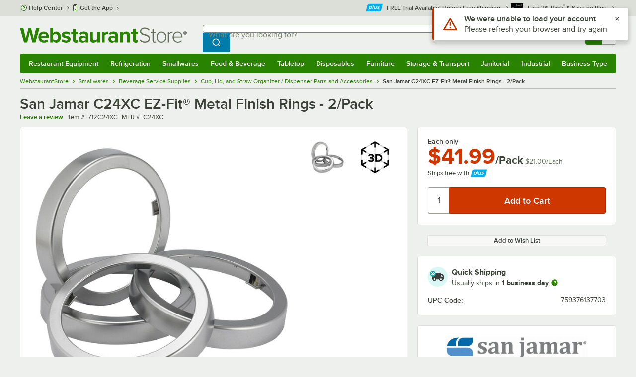

--- FILE ---
content_type: text/html; charset=utf-8
request_url: https://www.google.com/recaptcha/enterprise/anchor?ar=1&k=6LcMB7EUAAAAAIBgYhbNBrCNyKHlQtMgVYTjpT8V&co=aHR0cHM6Ly93d3cud2Vic3RhdXJhbnRzdG9yZS5jb206NDQz&hl=en&v=PoyoqOPhxBO7pBk68S4YbpHZ&size=invisible&anchor-ms=20000&execute-ms=30000&cb=6e7sjlep7gsv
body_size: 48632
content:
<!DOCTYPE HTML><html dir="ltr" lang="en"><head><meta http-equiv="Content-Type" content="text/html; charset=UTF-8">
<meta http-equiv="X-UA-Compatible" content="IE=edge">
<title>reCAPTCHA</title>
<style type="text/css">
/* cyrillic-ext */
@font-face {
  font-family: 'Roboto';
  font-style: normal;
  font-weight: 400;
  font-stretch: 100%;
  src: url(//fonts.gstatic.com/s/roboto/v48/KFO7CnqEu92Fr1ME7kSn66aGLdTylUAMa3GUBHMdazTgWw.woff2) format('woff2');
  unicode-range: U+0460-052F, U+1C80-1C8A, U+20B4, U+2DE0-2DFF, U+A640-A69F, U+FE2E-FE2F;
}
/* cyrillic */
@font-face {
  font-family: 'Roboto';
  font-style: normal;
  font-weight: 400;
  font-stretch: 100%;
  src: url(//fonts.gstatic.com/s/roboto/v48/KFO7CnqEu92Fr1ME7kSn66aGLdTylUAMa3iUBHMdazTgWw.woff2) format('woff2');
  unicode-range: U+0301, U+0400-045F, U+0490-0491, U+04B0-04B1, U+2116;
}
/* greek-ext */
@font-face {
  font-family: 'Roboto';
  font-style: normal;
  font-weight: 400;
  font-stretch: 100%;
  src: url(//fonts.gstatic.com/s/roboto/v48/KFO7CnqEu92Fr1ME7kSn66aGLdTylUAMa3CUBHMdazTgWw.woff2) format('woff2');
  unicode-range: U+1F00-1FFF;
}
/* greek */
@font-face {
  font-family: 'Roboto';
  font-style: normal;
  font-weight: 400;
  font-stretch: 100%;
  src: url(//fonts.gstatic.com/s/roboto/v48/KFO7CnqEu92Fr1ME7kSn66aGLdTylUAMa3-UBHMdazTgWw.woff2) format('woff2');
  unicode-range: U+0370-0377, U+037A-037F, U+0384-038A, U+038C, U+038E-03A1, U+03A3-03FF;
}
/* math */
@font-face {
  font-family: 'Roboto';
  font-style: normal;
  font-weight: 400;
  font-stretch: 100%;
  src: url(//fonts.gstatic.com/s/roboto/v48/KFO7CnqEu92Fr1ME7kSn66aGLdTylUAMawCUBHMdazTgWw.woff2) format('woff2');
  unicode-range: U+0302-0303, U+0305, U+0307-0308, U+0310, U+0312, U+0315, U+031A, U+0326-0327, U+032C, U+032F-0330, U+0332-0333, U+0338, U+033A, U+0346, U+034D, U+0391-03A1, U+03A3-03A9, U+03B1-03C9, U+03D1, U+03D5-03D6, U+03F0-03F1, U+03F4-03F5, U+2016-2017, U+2034-2038, U+203C, U+2040, U+2043, U+2047, U+2050, U+2057, U+205F, U+2070-2071, U+2074-208E, U+2090-209C, U+20D0-20DC, U+20E1, U+20E5-20EF, U+2100-2112, U+2114-2115, U+2117-2121, U+2123-214F, U+2190, U+2192, U+2194-21AE, U+21B0-21E5, U+21F1-21F2, U+21F4-2211, U+2213-2214, U+2216-22FF, U+2308-230B, U+2310, U+2319, U+231C-2321, U+2336-237A, U+237C, U+2395, U+239B-23B7, U+23D0, U+23DC-23E1, U+2474-2475, U+25AF, U+25B3, U+25B7, U+25BD, U+25C1, U+25CA, U+25CC, U+25FB, U+266D-266F, U+27C0-27FF, U+2900-2AFF, U+2B0E-2B11, U+2B30-2B4C, U+2BFE, U+3030, U+FF5B, U+FF5D, U+1D400-1D7FF, U+1EE00-1EEFF;
}
/* symbols */
@font-face {
  font-family: 'Roboto';
  font-style: normal;
  font-weight: 400;
  font-stretch: 100%;
  src: url(//fonts.gstatic.com/s/roboto/v48/KFO7CnqEu92Fr1ME7kSn66aGLdTylUAMaxKUBHMdazTgWw.woff2) format('woff2');
  unicode-range: U+0001-000C, U+000E-001F, U+007F-009F, U+20DD-20E0, U+20E2-20E4, U+2150-218F, U+2190, U+2192, U+2194-2199, U+21AF, U+21E6-21F0, U+21F3, U+2218-2219, U+2299, U+22C4-22C6, U+2300-243F, U+2440-244A, U+2460-24FF, U+25A0-27BF, U+2800-28FF, U+2921-2922, U+2981, U+29BF, U+29EB, U+2B00-2BFF, U+4DC0-4DFF, U+FFF9-FFFB, U+10140-1018E, U+10190-1019C, U+101A0, U+101D0-101FD, U+102E0-102FB, U+10E60-10E7E, U+1D2C0-1D2D3, U+1D2E0-1D37F, U+1F000-1F0FF, U+1F100-1F1AD, U+1F1E6-1F1FF, U+1F30D-1F30F, U+1F315, U+1F31C, U+1F31E, U+1F320-1F32C, U+1F336, U+1F378, U+1F37D, U+1F382, U+1F393-1F39F, U+1F3A7-1F3A8, U+1F3AC-1F3AF, U+1F3C2, U+1F3C4-1F3C6, U+1F3CA-1F3CE, U+1F3D4-1F3E0, U+1F3ED, U+1F3F1-1F3F3, U+1F3F5-1F3F7, U+1F408, U+1F415, U+1F41F, U+1F426, U+1F43F, U+1F441-1F442, U+1F444, U+1F446-1F449, U+1F44C-1F44E, U+1F453, U+1F46A, U+1F47D, U+1F4A3, U+1F4B0, U+1F4B3, U+1F4B9, U+1F4BB, U+1F4BF, U+1F4C8-1F4CB, U+1F4D6, U+1F4DA, U+1F4DF, U+1F4E3-1F4E6, U+1F4EA-1F4ED, U+1F4F7, U+1F4F9-1F4FB, U+1F4FD-1F4FE, U+1F503, U+1F507-1F50B, U+1F50D, U+1F512-1F513, U+1F53E-1F54A, U+1F54F-1F5FA, U+1F610, U+1F650-1F67F, U+1F687, U+1F68D, U+1F691, U+1F694, U+1F698, U+1F6AD, U+1F6B2, U+1F6B9-1F6BA, U+1F6BC, U+1F6C6-1F6CF, U+1F6D3-1F6D7, U+1F6E0-1F6EA, U+1F6F0-1F6F3, U+1F6F7-1F6FC, U+1F700-1F7FF, U+1F800-1F80B, U+1F810-1F847, U+1F850-1F859, U+1F860-1F887, U+1F890-1F8AD, U+1F8B0-1F8BB, U+1F8C0-1F8C1, U+1F900-1F90B, U+1F93B, U+1F946, U+1F984, U+1F996, U+1F9E9, U+1FA00-1FA6F, U+1FA70-1FA7C, U+1FA80-1FA89, U+1FA8F-1FAC6, U+1FACE-1FADC, U+1FADF-1FAE9, U+1FAF0-1FAF8, U+1FB00-1FBFF;
}
/* vietnamese */
@font-face {
  font-family: 'Roboto';
  font-style: normal;
  font-weight: 400;
  font-stretch: 100%;
  src: url(//fonts.gstatic.com/s/roboto/v48/KFO7CnqEu92Fr1ME7kSn66aGLdTylUAMa3OUBHMdazTgWw.woff2) format('woff2');
  unicode-range: U+0102-0103, U+0110-0111, U+0128-0129, U+0168-0169, U+01A0-01A1, U+01AF-01B0, U+0300-0301, U+0303-0304, U+0308-0309, U+0323, U+0329, U+1EA0-1EF9, U+20AB;
}
/* latin-ext */
@font-face {
  font-family: 'Roboto';
  font-style: normal;
  font-weight: 400;
  font-stretch: 100%;
  src: url(//fonts.gstatic.com/s/roboto/v48/KFO7CnqEu92Fr1ME7kSn66aGLdTylUAMa3KUBHMdazTgWw.woff2) format('woff2');
  unicode-range: U+0100-02BA, U+02BD-02C5, U+02C7-02CC, U+02CE-02D7, U+02DD-02FF, U+0304, U+0308, U+0329, U+1D00-1DBF, U+1E00-1E9F, U+1EF2-1EFF, U+2020, U+20A0-20AB, U+20AD-20C0, U+2113, U+2C60-2C7F, U+A720-A7FF;
}
/* latin */
@font-face {
  font-family: 'Roboto';
  font-style: normal;
  font-weight: 400;
  font-stretch: 100%;
  src: url(//fonts.gstatic.com/s/roboto/v48/KFO7CnqEu92Fr1ME7kSn66aGLdTylUAMa3yUBHMdazQ.woff2) format('woff2');
  unicode-range: U+0000-00FF, U+0131, U+0152-0153, U+02BB-02BC, U+02C6, U+02DA, U+02DC, U+0304, U+0308, U+0329, U+2000-206F, U+20AC, U+2122, U+2191, U+2193, U+2212, U+2215, U+FEFF, U+FFFD;
}
/* cyrillic-ext */
@font-face {
  font-family: 'Roboto';
  font-style: normal;
  font-weight: 500;
  font-stretch: 100%;
  src: url(//fonts.gstatic.com/s/roboto/v48/KFO7CnqEu92Fr1ME7kSn66aGLdTylUAMa3GUBHMdazTgWw.woff2) format('woff2');
  unicode-range: U+0460-052F, U+1C80-1C8A, U+20B4, U+2DE0-2DFF, U+A640-A69F, U+FE2E-FE2F;
}
/* cyrillic */
@font-face {
  font-family: 'Roboto';
  font-style: normal;
  font-weight: 500;
  font-stretch: 100%;
  src: url(//fonts.gstatic.com/s/roboto/v48/KFO7CnqEu92Fr1ME7kSn66aGLdTylUAMa3iUBHMdazTgWw.woff2) format('woff2');
  unicode-range: U+0301, U+0400-045F, U+0490-0491, U+04B0-04B1, U+2116;
}
/* greek-ext */
@font-face {
  font-family: 'Roboto';
  font-style: normal;
  font-weight: 500;
  font-stretch: 100%;
  src: url(//fonts.gstatic.com/s/roboto/v48/KFO7CnqEu92Fr1ME7kSn66aGLdTylUAMa3CUBHMdazTgWw.woff2) format('woff2');
  unicode-range: U+1F00-1FFF;
}
/* greek */
@font-face {
  font-family: 'Roboto';
  font-style: normal;
  font-weight: 500;
  font-stretch: 100%;
  src: url(//fonts.gstatic.com/s/roboto/v48/KFO7CnqEu92Fr1ME7kSn66aGLdTylUAMa3-UBHMdazTgWw.woff2) format('woff2');
  unicode-range: U+0370-0377, U+037A-037F, U+0384-038A, U+038C, U+038E-03A1, U+03A3-03FF;
}
/* math */
@font-face {
  font-family: 'Roboto';
  font-style: normal;
  font-weight: 500;
  font-stretch: 100%;
  src: url(//fonts.gstatic.com/s/roboto/v48/KFO7CnqEu92Fr1ME7kSn66aGLdTylUAMawCUBHMdazTgWw.woff2) format('woff2');
  unicode-range: U+0302-0303, U+0305, U+0307-0308, U+0310, U+0312, U+0315, U+031A, U+0326-0327, U+032C, U+032F-0330, U+0332-0333, U+0338, U+033A, U+0346, U+034D, U+0391-03A1, U+03A3-03A9, U+03B1-03C9, U+03D1, U+03D5-03D6, U+03F0-03F1, U+03F4-03F5, U+2016-2017, U+2034-2038, U+203C, U+2040, U+2043, U+2047, U+2050, U+2057, U+205F, U+2070-2071, U+2074-208E, U+2090-209C, U+20D0-20DC, U+20E1, U+20E5-20EF, U+2100-2112, U+2114-2115, U+2117-2121, U+2123-214F, U+2190, U+2192, U+2194-21AE, U+21B0-21E5, U+21F1-21F2, U+21F4-2211, U+2213-2214, U+2216-22FF, U+2308-230B, U+2310, U+2319, U+231C-2321, U+2336-237A, U+237C, U+2395, U+239B-23B7, U+23D0, U+23DC-23E1, U+2474-2475, U+25AF, U+25B3, U+25B7, U+25BD, U+25C1, U+25CA, U+25CC, U+25FB, U+266D-266F, U+27C0-27FF, U+2900-2AFF, U+2B0E-2B11, U+2B30-2B4C, U+2BFE, U+3030, U+FF5B, U+FF5D, U+1D400-1D7FF, U+1EE00-1EEFF;
}
/* symbols */
@font-face {
  font-family: 'Roboto';
  font-style: normal;
  font-weight: 500;
  font-stretch: 100%;
  src: url(//fonts.gstatic.com/s/roboto/v48/KFO7CnqEu92Fr1ME7kSn66aGLdTylUAMaxKUBHMdazTgWw.woff2) format('woff2');
  unicode-range: U+0001-000C, U+000E-001F, U+007F-009F, U+20DD-20E0, U+20E2-20E4, U+2150-218F, U+2190, U+2192, U+2194-2199, U+21AF, U+21E6-21F0, U+21F3, U+2218-2219, U+2299, U+22C4-22C6, U+2300-243F, U+2440-244A, U+2460-24FF, U+25A0-27BF, U+2800-28FF, U+2921-2922, U+2981, U+29BF, U+29EB, U+2B00-2BFF, U+4DC0-4DFF, U+FFF9-FFFB, U+10140-1018E, U+10190-1019C, U+101A0, U+101D0-101FD, U+102E0-102FB, U+10E60-10E7E, U+1D2C0-1D2D3, U+1D2E0-1D37F, U+1F000-1F0FF, U+1F100-1F1AD, U+1F1E6-1F1FF, U+1F30D-1F30F, U+1F315, U+1F31C, U+1F31E, U+1F320-1F32C, U+1F336, U+1F378, U+1F37D, U+1F382, U+1F393-1F39F, U+1F3A7-1F3A8, U+1F3AC-1F3AF, U+1F3C2, U+1F3C4-1F3C6, U+1F3CA-1F3CE, U+1F3D4-1F3E0, U+1F3ED, U+1F3F1-1F3F3, U+1F3F5-1F3F7, U+1F408, U+1F415, U+1F41F, U+1F426, U+1F43F, U+1F441-1F442, U+1F444, U+1F446-1F449, U+1F44C-1F44E, U+1F453, U+1F46A, U+1F47D, U+1F4A3, U+1F4B0, U+1F4B3, U+1F4B9, U+1F4BB, U+1F4BF, U+1F4C8-1F4CB, U+1F4D6, U+1F4DA, U+1F4DF, U+1F4E3-1F4E6, U+1F4EA-1F4ED, U+1F4F7, U+1F4F9-1F4FB, U+1F4FD-1F4FE, U+1F503, U+1F507-1F50B, U+1F50D, U+1F512-1F513, U+1F53E-1F54A, U+1F54F-1F5FA, U+1F610, U+1F650-1F67F, U+1F687, U+1F68D, U+1F691, U+1F694, U+1F698, U+1F6AD, U+1F6B2, U+1F6B9-1F6BA, U+1F6BC, U+1F6C6-1F6CF, U+1F6D3-1F6D7, U+1F6E0-1F6EA, U+1F6F0-1F6F3, U+1F6F7-1F6FC, U+1F700-1F7FF, U+1F800-1F80B, U+1F810-1F847, U+1F850-1F859, U+1F860-1F887, U+1F890-1F8AD, U+1F8B0-1F8BB, U+1F8C0-1F8C1, U+1F900-1F90B, U+1F93B, U+1F946, U+1F984, U+1F996, U+1F9E9, U+1FA00-1FA6F, U+1FA70-1FA7C, U+1FA80-1FA89, U+1FA8F-1FAC6, U+1FACE-1FADC, U+1FADF-1FAE9, U+1FAF0-1FAF8, U+1FB00-1FBFF;
}
/* vietnamese */
@font-face {
  font-family: 'Roboto';
  font-style: normal;
  font-weight: 500;
  font-stretch: 100%;
  src: url(//fonts.gstatic.com/s/roboto/v48/KFO7CnqEu92Fr1ME7kSn66aGLdTylUAMa3OUBHMdazTgWw.woff2) format('woff2');
  unicode-range: U+0102-0103, U+0110-0111, U+0128-0129, U+0168-0169, U+01A0-01A1, U+01AF-01B0, U+0300-0301, U+0303-0304, U+0308-0309, U+0323, U+0329, U+1EA0-1EF9, U+20AB;
}
/* latin-ext */
@font-face {
  font-family: 'Roboto';
  font-style: normal;
  font-weight: 500;
  font-stretch: 100%;
  src: url(//fonts.gstatic.com/s/roboto/v48/KFO7CnqEu92Fr1ME7kSn66aGLdTylUAMa3KUBHMdazTgWw.woff2) format('woff2');
  unicode-range: U+0100-02BA, U+02BD-02C5, U+02C7-02CC, U+02CE-02D7, U+02DD-02FF, U+0304, U+0308, U+0329, U+1D00-1DBF, U+1E00-1E9F, U+1EF2-1EFF, U+2020, U+20A0-20AB, U+20AD-20C0, U+2113, U+2C60-2C7F, U+A720-A7FF;
}
/* latin */
@font-face {
  font-family: 'Roboto';
  font-style: normal;
  font-weight: 500;
  font-stretch: 100%;
  src: url(//fonts.gstatic.com/s/roboto/v48/KFO7CnqEu92Fr1ME7kSn66aGLdTylUAMa3yUBHMdazQ.woff2) format('woff2');
  unicode-range: U+0000-00FF, U+0131, U+0152-0153, U+02BB-02BC, U+02C6, U+02DA, U+02DC, U+0304, U+0308, U+0329, U+2000-206F, U+20AC, U+2122, U+2191, U+2193, U+2212, U+2215, U+FEFF, U+FFFD;
}
/* cyrillic-ext */
@font-face {
  font-family: 'Roboto';
  font-style: normal;
  font-weight: 900;
  font-stretch: 100%;
  src: url(//fonts.gstatic.com/s/roboto/v48/KFO7CnqEu92Fr1ME7kSn66aGLdTylUAMa3GUBHMdazTgWw.woff2) format('woff2');
  unicode-range: U+0460-052F, U+1C80-1C8A, U+20B4, U+2DE0-2DFF, U+A640-A69F, U+FE2E-FE2F;
}
/* cyrillic */
@font-face {
  font-family: 'Roboto';
  font-style: normal;
  font-weight: 900;
  font-stretch: 100%;
  src: url(//fonts.gstatic.com/s/roboto/v48/KFO7CnqEu92Fr1ME7kSn66aGLdTylUAMa3iUBHMdazTgWw.woff2) format('woff2');
  unicode-range: U+0301, U+0400-045F, U+0490-0491, U+04B0-04B1, U+2116;
}
/* greek-ext */
@font-face {
  font-family: 'Roboto';
  font-style: normal;
  font-weight: 900;
  font-stretch: 100%;
  src: url(//fonts.gstatic.com/s/roboto/v48/KFO7CnqEu92Fr1ME7kSn66aGLdTylUAMa3CUBHMdazTgWw.woff2) format('woff2');
  unicode-range: U+1F00-1FFF;
}
/* greek */
@font-face {
  font-family: 'Roboto';
  font-style: normal;
  font-weight: 900;
  font-stretch: 100%;
  src: url(//fonts.gstatic.com/s/roboto/v48/KFO7CnqEu92Fr1ME7kSn66aGLdTylUAMa3-UBHMdazTgWw.woff2) format('woff2');
  unicode-range: U+0370-0377, U+037A-037F, U+0384-038A, U+038C, U+038E-03A1, U+03A3-03FF;
}
/* math */
@font-face {
  font-family: 'Roboto';
  font-style: normal;
  font-weight: 900;
  font-stretch: 100%;
  src: url(//fonts.gstatic.com/s/roboto/v48/KFO7CnqEu92Fr1ME7kSn66aGLdTylUAMawCUBHMdazTgWw.woff2) format('woff2');
  unicode-range: U+0302-0303, U+0305, U+0307-0308, U+0310, U+0312, U+0315, U+031A, U+0326-0327, U+032C, U+032F-0330, U+0332-0333, U+0338, U+033A, U+0346, U+034D, U+0391-03A1, U+03A3-03A9, U+03B1-03C9, U+03D1, U+03D5-03D6, U+03F0-03F1, U+03F4-03F5, U+2016-2017, U+2034-2038, U+203C, U+2040, U+2043, U+2047, U+2050, U+2057, U+205F, U+2070-2071, U+2074-208E, U+2090-209C, U+20D0-20DC, U+20E1, U+20E5-20EF, U+2100-2112, U+2114-2115, U+2117-2121, U+2123-214F, U+2190, U+2192, U+2194-21AE, U+21B0-21E5, U+21F1-21F2, U+21F4-2211, U+2213-2214, U+2216-22FF, U+2308-230B, U+2310, U+2319, U+231C-2321, U+2336-237A, U+237C, U+2395, U+239B-23B7, U+23D0, U+23DC-23E1, U+2474-2475, U+25AF, U+25B3, U+25B7, U+25BD, U+25C1, U+25CA, U+25CC, U+25FB, U+266D-266F, U+27C0-27FF, U+2900-2AFF, U+2B0E-2B11, U+2B30-2B4C, U+2BFE, U+3030, U+FF5B, U+FF5D, U+1D400-1D7FF, U+1EE00-1EEFF;
}
/* symbols */
@font-face {
  font-family: 'Roboto';
  font-style: normal;
  font-weight: 900;
  font-stretch: 100%;
  src: url(//fonts.gstatic.com/s/roboto/v48/KFO7CnqEu92Fr1ME7kSn66aGLdTylUAMaxKUBHMdazTgWw.woff2) format('woff2');
  unicode-range: U+0001-000C, U+000E-001F, U+007F-009F, U+20DD-20E0, U+20E2-20E4, U+2150-218F, U+2190, U+2192, U+2194-2199, U+21AF, U+21E6-21F0, U+21F3, U+2218-2219, U+2299, U+22C4-22C6, U+2300-243F, U+2440-244A, U+2460-24FF, U+25A0-27BF, U+2800-28FF, U+2921-2922, U+2981, U+29BF, U+29EB, U+2B00-2BFF, U+4DC0-4DFF, U+FFF9-FFFB, U+10140-1018E, U+10190-1019C, U+101A0, U+101D0-101FD, U+102E0-102FB, U+10E60-10E7E, U+1D2C0-1D2D3, U+1D2E0-1D37F, U+1F000-1F0FF, U+1F100-1F1AD, U+1F1E6-1F1FF, U+1F30D-1F30F, U+1F315, U+1F31C, U+1F31E, U+1F320-1F32C, U+1F336, U+1F378, U+1F37D, U+1F382, U+1F393-1F39F, U+1F3A7-1F3A8, U+1F3AC-1F3AF, U+1F3C2, U+1F3C4-1F3C6, U+1F3CA-1F3CE, U+1F3D4-1F3E0, U+1F3ED, U+1F3F1-1F3F3, U+1F3F5-1F3F7, U+1F408, U+1F415, U+1F41F, U+1F426, U+1F43F, U+1F441-1F442, U+1F444, U+1F446-1F449, U+1F44C-1F44E, U+1F453, U+1F46A, U+1F47D, U+1F4A3, U+1F4B0, U+1F4B3, U+1F4B9, U+1F4BB, U+1F4BF, U+1F4C8-1F4CB, U+1F4D6, U+1F4DA, U+1F4DF, U+1F4E3-1F4E6, U+1F4EA-1F4ED, U+1F4F7, U+1F4F9-1F4FB, U+1F4FD-1F4FE, U+1F503, U+1F507-1F50B, U+1F50D, U+1F512-1F513, U+1F53E-1F54A, U+1F54F-1F5FA, U+1F610, U+1F650-1F67F, U+1F687, U+1F68D, U+1F691, U+1F694, U+1F698, U+1F6AD, U+1F6B2, U+1F6B9-1F6BA, U+1F6BC, U+1F6C6-1F6CF, U+1F6D3-1F6D7, U+1F6E0-1F6EA, U+1F6F0-1F6F3, U+1F6F7-1F6FC, U+1F700-1F7FF, U+1F800-1F80B, U+1F810-1F847, U+1F850-1F859, U+1F860-1F887, U+1F890-1F8AD, U+1F8B0-1F8BB, U+1F8C0-1F8C1, U+1F900-1F90B, U+1F93B, U+1F946, U+1F984, U+1F996, U+1F9E9, U+1FA00-1FA6F, U+1FA70-1FA7C, U+1FA80-1FA89, U+1FA8F-1FAC6, U+1FACE-1FADC, U+1FADF-1FAE9, U+1FAF0-1FAF8, U+1FB00-1FBFF;
}
/* vietnamese */
@font-face {
  font-family: 'Roboto';
  font-style: normal;
  font-weight: 900;
  font-stretch: 100%;
  src: url(//fonts.gstatic.com/s/roboto/v48/KFO7CnqEu92Fr1ME7kSn66aGLdTylUAMa3OUBHMdazTgWw.woff2) format('woff2');
  unicode-range: U+0102-0103, U+0110-0111, U+0128-0129, U+0168-0169, U+01A0-01A1, U+01AF-01B0, U+0300-0301, U+0303-0304, U+0308-0309, U+0323, U+0329, U+1EA0-1EF9, U+20AB;
}
/* latin-ext */
@font-face {
  font-family: 'Roboto';
  font-style: normal;
  font-weight: 900;
  font-stretch: 100%;
  src: url(//fonts.gstatic.com/s/roboto/v48/KFO7CnqEu92Fr1ME7kSn66aGLdTylUAMa3KUBHMdazTgWw.woff2) format('woff2');
  unicode-range: U+0100-02BA, U+02BD-02C5, U+02C7-02CC, U+02CE-02D7, U+02DD-02FF, U+0304, U+0308, U+0329, U+1D00-1DBF, U+1E00-1E9F, U+1EF2-1EFF, U+2020, U+20A0-20AB, U+20AD-20C0, U+2113, U+2C60-2C7F, U+A720-A7FF;
}
/* latin */
@font-face {
  font-family: 'Roboto';
  font-style: normal;
  font-weight: 900;
  font-stretch: 100%;
  src: url(//fonts.gstatic.com/s/roboto/v48/KFO7CnqEu92Fr1ME7kSn66aGLdTylUAMa3yUBHMdazQ.woff2) format('woff2');
  unicode-range: U+0000-00FF, U+0131, U+0152-0153, U+02BB-02BC, U+02C6, U+02DA, U+02DC, U+0304, U+0308, U+0329, U+2000-206F, U+20AC, U+2122, U+2191, U+2193, U+2212, U+2215, U+FEFF, U+FFFD;
}

</style>
<link rel="stylesheet" type="text/css" href="https://www.gstatic.com/recaptcha/releases/PoyoqOPhxBO7pBk68S4YbpHZ/styles__ltr.css">
<script nonce="VMCZXacW2tAldYA6gi6gjg" type="text/javascript">window['__recaptcha_api'] = 'https://www.google.com/recaptcha/enterprise/';</script>
<script type="text/javascript" src="https://www.gstatic.com/recaptcha/releases/PoyoqOPhxBO7pBk68S4YbpHZ/recaptcha__en.js" nonce="VMCZXacW2tAldYA6gi6gjg">
      
    </script></head>
<body><div id="rc-anchor-alert" class="rc-anchor-alert"></div>
<input type="hidden" id="recaptcha-token" value="[base64]">
<script type="text/javascript" nonce="VMCZXacW2tAldYA6gi6gjg">
      recaptcha.anchor.Main.init("[\x22ainput\x22,[\x22bgdata\x22,\x22\x22,\[base64]/[base64]/[base64]/ZyhXLGgpOnEoW04sMjEsbF0sVywwKSxoKSxmYWxzZSxmYWxzZSl9Y2F0Y2goayl7RygzNTgsVyk/[base64]/[base64]/[base64]/[base64]/[base64]/[base64]/[base64]/bmV3IEJbT10oRFswXSk6dz09Mj9uZXcgQltPXShEWzBdLERbMV0pOnc9PTM/bmV3IEJbT10oRFswXSxEWzFdLERbMl0pOnc9PTQ/[base64]/[base64]/[base64]/[base64]/[base64]\\u003d\x22,\[base64]\\u003d\x22,\x22w7k4w6UpfcOAD3rDjVLCisOCwohMf8KsSFMUw5HCiMOOw4VNw5fDucK4WcOUAgtfwrRHP31XwpBtwrTCtD/DjyPCu8KMwrnDssK/ZizDjMKsUn9Ew5zCjiYDwoUFXiN8w4jDgMOHw6bDqcKncsKgwprCmcO3U8O1TcOgJ8OBwqosQMOPLMKfB8OgA2/CgnbCkWbCssOWIxfCgcK/ZV/DhMORCsKDdcKKBMO0wqPDuCvDqMOIwpkKHMKATsOBF2c2ZsOow7rCjMKgw7ApwpPDqTfCp8O9ICfDv8KQZ1NewpjDmcKIwq4gwoTCkhPCksOOw697wpvCrcKsOcKZw48xd3oVBVbDgMK1FcKxworCoHjDpsKawr/[base64]/[base64]/CnURqwoDDrxk1BnPCijEXw64tw47Dug17woAoAjnCp8KVwrDCkkzDoMOqwpgkEMKYQMK5VSMTwpLCuCPCjsKJfxVkQQETSizCvzYkEnB/w5Q3ezc+WsOTwpABwoLCusOiwoLDtMOsKAoOwqLCoMOyKEITw7rDu1tPZcOeOlVMfRjDj8OMw53Cg8OXZcO2Llg7w4ROUDLCjMOBcUnCisOeOsKAf3TCoMKxMEkJI8ONOl7ClcO8UsKnwo7Cvg57wrjCt2AEC8OpJsOTUgYcwp/DiwZOw4EwICAEGEAgPcKgSUIcw5gdw4fCn1YydVvCthTCqMKQUWEjw5NfwqRmAcKxf39Rw5/DrMKZw5YEw6PDoknDiMOVDz8XcRAww7ozRsKJwr3DnC8Fw7jCqmw8TgvDqMOJw4LCmsOdwq08wo3DhgJ/wojCuMOyFsKYwr01wpzDjzbDkcO+DhNZMMKzwrc9ZEodw64sNVYuDcK9PsOhw4bDksKxPCQLCwEfHMK8w6hswpdMGhvCiggBw6fDrGQhwrk8wrXClB8qR3XDm8OFw4JmbMOvwoDDiyzClsOqwpTDpsOxbMKhw6jCimw1wrJIfsK5w7zDmcOrJ3okw6fDtX/Cv8OdJwrClsOHwrTDiMOMwofDvAPDmcK0w6HCmmAuE1UAbR5sTMKHJFYTNAQiGRbClm7Di0RRwpTDslABY8OnwpoUw6PCokDDglLDl8Kvwqw4IGtwF8OOVkTDncObCjPCgMKGw5l+w6ssO8O2w4w4TMOwcyNkTMORwoPDmzJlw7PCnhfDpHXCnFXDmsOvwq1ww4zCoC/Dv3dhw6sdw5/DvcKkwrRTSljDs8OZKAVQEGZBwpwzJ1/CpMK/[base64]/L8OMwqbDoSjDv8Kww6nCtQrCugrCn8OEUMOpXsKEwq8SwoYJGcKgwoIpbsKSwokEw6jDhBvDu11ZYD/DpAoEKsKqwpTDr8OJeGzCrV5BwrIzw7wmwrbCqTkwcGLDu8OgwqwNwpLDrsKHw6FNdQFZw5/DscOFwoXDkcKxwoIpasKiw7vDksKJYsOVJ8OkCzNsD8Ovw6bCtSoxwpDDh14ew61Kw6DDvBF2QcK/QMKKS8OBTMOFw7suLcOkKATDncONacKfw7kJVEPDvsKBw4nDiQ/DlFw8X2R0NFEgwr3DsGjDjzrDjMOLMVrDpi/[base64]/CiQLCqGjCmxDDlsOnw49Xwq5RwqMyRzHCkUzDoRrDkcONdQUYQ8OQWiMSek/[base64]/CnlQeC8K/woxuHMK4w7EGW1hHw7LDmsObFsKVwoPDiMKjB8KSAFvDi8KFwqd2wr/CocKBwqzDp8OmYMOVI1gMw5QTOsKrYMO0MBxCwr1zKSnDjRckJVF4wobCqcO/wpJHwpjDrcOSWxzCpALCo8OWGcOow6HCpWzCkcOFTMONFsOPHXxgw4A+RMKXBcKLMcKzw5fDhy7DucKEw5c1OcKwCkPDvWJjwpsTQ8O7GA5+QsOfwoRcfl7CiizDt3fCrCnCpXBZw6wow4/DhgHCqBURwrNYw5XCsBvDk8OSeHzDm3/CvcOawqDDvsK2HUfDvsKjwqcJwpLDosK7w7XCszwOFR0Ew7Niw44oES/CvBsrw4TCs8OqVRYkDcKFwoTCmHgSwpxbRcKvwrY4QXjCkFXDn8OSZMKWVgomT8KVwqwBw5jClQpEJHoHIntiwqbDiUYlw5cdwoxDImjDm8O5wq7DsQ46dMKQEMO8wptyASJiwpIJRsKKZ8KTOlRtJ2rDuMKlwp/DisKuJsOjwrbClSwbw6LDuMKcRcOHwppJw5/CnD1DwoHDrMO2WMOwNMKswp7CiMKGFcOiwrh4w6bDisKlMgUAwq/DhnlSw4gDEzVQwojCsAXDpkLDv8O7YATClMOySkt1Wx42wqMuBwJSdMKtQF5/Hlx+Bx59HcO5bcOsX8KSA8OpwrgXC8KVK8KpbRzDvMO1PR/CqjLDjMOWVMKzUmZ2VsKlbQXCt8OKYsKnw5t0ZcODdUfCuF81bMK2wovDmlzDsMKJDnAkBhDChjMMwo0vYsOww4bDpzlQwrAhwrzDiS7CgljCq27DmMKIwo96PcK6AsKTw6R1wpDDgy/DpsOWw7HDqcObBMK1UsOeEi8EwqbCvjPDmUzCkANcwp57w6rCp8Oew5FTEcKNbMO4w6bDvMO0RcKuwqbDnUDCql/ChG7CrmZIw7VdUsKjw7Vtb1YpwrvDsgREfSXDnQzCkcOwK2F4w4zCoAfDtGs7w6FWwpHCn8OywpRifcKALMKZR8KCw40FwpHCtR87D8KqGcKCw5XCucKpwpLDoMKvcMKow4TCosOMw4rDt8KQw6YRw5R5QDotIsKqw4HDjcKtEld6DVwAw7IOGj/DrMOvPMOUw4fCv8Opw77CosOmNsOhOibDvsKhGMKURQbDjsKawo8kwpHDvsOEwrXDsTrChS/[base64]/w7PCucKUwoYDw7bDoMOhw43CqcKnRMKJfm/CocKLw5XCuhjDkDfDq8OqwrfDujRbwq0Sw6xLwpzDgcOjYSZVR0XDh8KjNSLCssKjw5jDoEBiw77DiXHDvsKlwpDCun/CohEYPUY0wqfDs1jDoUtvVMOfwq13HW/DsT1WasK3w4rDunNTwrnCqMOsUzHCvlbDicKtEMO7YWTCn8OMWRlZZVYNaTAGwqbChjfCqCBww5/CqgvCoUhjAMKSwpbDt3fDmGYvw7fDmMOCFhDCoMOAUcOrD3weZRbDii5Gw74Zwp7Dq17DqDh1woLDlMKCWMKZL8KHw4vDgcKxw4VeAsOrBsO5OH7CjzfDnk8aLD3DqsOLwq0ibVh7w6DDjFMcZzjCtn4zGsK/UHlKw73CunLCo0c0wr9vwrMPDhPDicKTHmcUCjpFw43Dix81wrPDk8K2UwnCscKUwrXDsW/DiG/[base64]/ChwvCj0syEltRdmBkWArDvUDCiMKMwqHCi8KkLcOOwp3Di8OgVkTDvUfDj1PDs8OYK8OCwojDl8KEw4vCv8KdJRZlwpx6wqPDolZ/woDCm8Obwpc4w6JpwpPCucOeSi/DtQ/Co8O3wr11w7YwVsKpw6PCvXfDoMOUw4bDl8KnUDbDs8KOw4bDrSjCr8OEdUXCiHo/wpbDucOLwrE5QcOIw4zDlDtnwqp4wqDCqsOZbsKZAxbCgsKNYVjDkWg2wr/CjRpRwp5sw4ZSUWbCnzRow41Ww7YQwot8woJdwq1nSW/CgEjClsKhw6XCsMKPw6Qmw4VpwohOwoDCp8OhLDdXw4Fswp8zwobCpAPDkMOJT8KEC3rCpW4rW8OHWEpCTMOwwrfDth/DkTk2w7s2wq/ClsKtw44YQMKKwq58wq5UOT8Jw4hwJFEZw7XDsS7Dm8OAD8OgHcOgXEAyXgZKwo/CisO0wodjRMO8wo0Pw5xTw5HCgcOBUgd+KFLCs8Ohw5vCqB3DgcOcUsKVLsOCGzbDtcKtR8O3CsKBFl/Do0kATUDDs8O3McOywrXCgcKzLsOIw5NQw6IDwpjDggxlPwbDpmzCrApLEMOZeMKMVsOIEMKwMsKCwoMqw4LDtyvCkcOXY8OUwrLCqHvCiMOuw4sWQUkWwpgUwozCgA/[base64]/Cp3nDrRDCoMKiwqjCu8OWwpTCo8OIwpXCisKfR2gQHMKNwotZwqEkRUPDlnnCo8K0wrvDiMKNHMK7woHCjsKGPxEwdzl1VMKBfcKdwoXCh0fDlxkNw43DlsKpw4LDh3/DmV/ChELDsX3Co35Ww4cGwqQVw71TwpzChAgSw5Fjw4bCn8OPIcKww5FUaMOxw67Dm2/CmmBYF1VQKMOjVE3CgcK8w6l6Rh/Cv8KdL8OAfCxowpdzGnBEFRwwwrZVEGEyw7kpw5l+TsObwo5MO8KHw6zCj1N/FsKOwpzDqcKCVsOXa8Knb0DDscO/wqwCw4AEwpFFacK3w4g7w4nDvsK5T8KibHfCtMO0w4/Dp8KbKcKcHsOfw5AMwpQYT0UxwqzDi8OZwpjCnDfDn8Onw6N4w5rCrGHCgx9oe8OpwqXDihFMLinCtg02FMKXE8KkG8K0KlLDpjlSwqrDp8OSJ1DCvURpesOzCsOGwr4HV1fDrlFVwq7Cmzx3wp/Djk4gUMK/FMK4HmfCv8OlwqbDtH3Dln0yDcO5w5zDm8OrKDfCicKLOsOew6k5WF/Dn0Vyw43DrVMrw41ww7R1wqDCqsKawpbCsw5hwpDDng0yNsKdDyY8T8OfBmNFw5wHw7BncjPCjVrDlsOewoR+wqrDmcKXw4UFw7Zbw79wwoPCm8OuX8OZHj1kEB/Cm8KTwrcKwq/DjcOZwog7URRAXVZlwpxMSsKEw40kf8KVNBBAwq7CmsONw7fDjm9zwoE3wrzCmE3DumZcd8KvwqzDlMOfw681YV7DvBbDvsOBwqlNwqQ1w7JSwo8gwrMHIRfCpx1mYjUmCMKaBlnDgcOnAWXChHQzGnJ1w6YswovCpwklwokQEx/CsSVzw4nCmjQ4wq/DjmfDuQY+fMOBw67DtFohwprDuSxIwoxdZsKVFMKqMMKpGMKDcMK0IWsvw6Y3w4LCkB8nJyBCwofCt8KqaRBdwq/[base64]/wq/ChMKMwoYQWirCnMKGw7JYVywtwpcHK8K/OzXCikNETmZpw6c2TcOSS8Ktw4Mgw6B0VMKkXxJpwpY4wqTDisK+HEl6w4vCuMKrwr/CpMOYN3LCoU1qw4/CjQJfZsKgC3kAMXXDjADDlwNnw7RpPwNTw6kuSsOuCz1Ow6fCoDPDvMK+wp5Kw47DjMKDwo/CqQJGaMK2w4PCsMK9TMKQcC7CoT3DhVXDuMOiWsKpw68dwpLDoDEVwq8vworClmI9w7bCvVzDusOswqbCtcK5McKhWkVVw7rDoTw8HsKOwrcNwrFBwp90MAg3QsK1w7pcHS1kw48Sw4/DnC0eUcOoXzEoZy/Cp2PCvyVVwrwiw7jCrcKwfMKAZC12TMOKBMOuwrkFwoBBHRLDsyFzHcKVSnzCpW7DpsOPwpAIS8KUFMOUwpRqwoFvw6bDqRZ+w407woVzVcOcBXADw7XDgMK/AhPDlcO9w6pqwph2woY5U1jDiGjCvE7ClCdkAFhiYMK2d8Kiw7YOcAPDuMKQwrPDs8KwHQnDrGjCjsKzGcO/ClPCpcKMw6RVw686wobCh2ErwojDjjHCpcKBw7VJQTcmw6wQwrbDncOURTbDihPChcK/csOEfGVJw7XDrT/Cgx8eWMO7w6sKfcO6PnBLwoUOXMOLY8K5UcOaDkAYwpkyw6/[base64]/w6/CliECNjDCnMO/[base64]/DiHfDjMOkwpTClMK/wpLDmsK1Lk4YNzQYJ2RgG0vDtsKkwqssw4F+EMK3a8OIw7LCrcOcFcO7wq3CrXwNBcOqJEPCrFgNw5bDpV/CtUVjZsOOwoY/w5PChRA/GznClcKww5kVU8K+w7LDnsOSTcObwrsfTxTCskrDgQNtw5HCt0RLQMKFE37Dsxh4w7t9K8KcM8KyL8KMWEQJwqM3woxow60Pw7JQw7XDhSUcc1IbMsK+w7t/cMOUwo3DgcOjLcKTwrnDqnodK8OUQsKDVWDCoyxUwopjw4TDonxRakJVw5zChSMqwqxdQMOyI8O8RntUGWN/[base64]/Y8KdDnUTScOaw4Juwp92LG3DlRABw4F1w4/[base64]/[base64]/w63CsHHCkG9bL1PCoMKMOcOEAGTDilXDiC0Iw7DDhEwsB8ODw4RqSW/Dg8Kpw57CiMOVw5/[base64]/DucK1RcOsRcOhWcOHQsOMMMKgFcOyGwNkQ8OpGg1HPn0Xw7J/OcOIworDpMOIwpHDhGjDiTLDqcOeXMKIZX10wqIQLhgsKcKzw7svPcOsw4zCssO9EAMeWMKdwo3DohFBwonCti/CgQAcw7F3Ty0fw5PDlVQcW0zCuG90wrbCq3fDkH8Swq9bCMOvwprDrSHDrcONw68MwrbDt3hNwqphYcOVRsKVbsK5UFDDpiVcU1YVHMOWIXI6w6rChV7DmsK4w6/CpsKZT0U2w5ZIw6oDeHsDw4jDgDTCjsKmPFbCk23Co0bDnMK7N0orN1IAwpPCs8OeGMKewp3Cv8KsLsKTfcOoWT7CqsORMn3ClcOJNyV0w7Y/bCQpwpN5wr0GBMObwocLw5bCuMO/wrAeSWrChFc0F17CvH3DisKKw6rDs8OLIMOswpbDiFhRw7J7XMKYw4VOJGTCoMOHAcO7wrwewplGeX8mNcOWwpjDncOhRMKSCMOywpPCnTQmwrXCvMKQf8K5LhjDhX0pw6vCpMK9wpLCiMKCw7FPJMODw64jIMKWFVYzwqHDjxc/[base64]/ClxvCucKIw4ECwqdSw7XCk1g4w63Ctz/Dq8OKw4HCmHLDjRHCjMOLQmJcC8OzwolcwrrDo8OvwrE8wrh+w6goZcOhwrnDm8KwDmbCoMOuwr0/[base64]/CusOsZMKPd3VOfmTDmcOLPcOJXFgAw7pRw7HDiwwlwpXDucK+wq5iw5ctV3UKABgWwodhwo7CilYPQcK9w5jCiAAuKC/Drix9DsKvKcO9cjXCj8O6wpgRNsOPOXJVw4kwwozDlcOyE2TDiVXDq8OQAmI2wqPCv8OFw7TDjMO5wpHCsCI0w67Ci0DCoMOlMVBibi8iwrfCkcONw6jCi8KDw4EuaFpZVwEmwo3CjQ/Dgg7CocOWw7nDs8KHaC/Ds0XCmMOUw4TDqcKSwrkdCDPCqiIWPBzCicOsXEvCpk/CncO9wpfCow0TZCtkw4bDj3XCvjgQMklew7nDrRtDXyN5OMK+asORLBXDkcOAaMOBw7Y7THRgwozCicOwDcKcWQ8nGsKew6zCthzCgwhmwp3Dh8OKw5rCqsObwpzDqsKswoYgw5jDi8KcHMK4wpXCnyx/wo4HcnXCrsK+w6vDm8OAIMOnYnbDlcOSV1/DnmfDv8OZw4IWEMK4w6vDpFrDncKvNwlRNsKSbsO5woHDnsKJwpxHwp/[base64]/DnXUDMMKHw4XCl2QRLX3CngAswqNvDsKQBC7DhMO5NcK/dRVxawE2NMOtBwHCuMOaw5AJOlA5wpDCpGFYwpLDtsONHicMMix6w4N/w7XCssODw5TCjAPDu8OeKsODwpXCkSXDtnHDtyFJRcOdawHCnMKYVMODwo91wrrCtDjCisK8wp5mw6U/wrPCgGFiVMKyGlB6wrVVw5FAwqbCsVBwVcKbw4Zzw6LChMOiwoDCh3AWH0XCmsKnwoEywrLCjTddBcONLMOdw7Nlw5w+MRTDi8OvwofDsR56woLCmmwuwrbDvUUuw7vDgXlnw4I4MGrDrhnDp8OCw5HDn8OFwpYKw4LCocKreWPDl8KxMMKnw41zwpw/w6PCtkNUwr0PwpLDrwxOw7bDmMOVwqJGWA7Dl2c3w6TCp2vDqmTClcO/[base64]/[base64]/w5gcICEMw7gYw4vDrMO3ZFkjbVPDlcKDw60yb8KGwobCoMO/BsKuJ8OJUcOoYS/[base64]/DoyhAwqnDsHd5w6TCscOrOsKMwoAvesK9wrlHw6Y2w7nDk8Oaw6thPcOpw4/[base64]/CgcOYwpPChsONLHjCmlTDuRtcwrAlw7HCncO/cnvDrTLCqsOzIwDCrsOowqB9BsOgw5Avw6EERhUmZsK9K2HCusOGw6NXw7TCocKLw5EDPwjDmx7CrhdzwqQUwqAFMgckw4RgQDHDnS01w6fDgcONej1+wrVOw7AAwpvDtC/CpjnCusOFw7DCh8O8KxdkNcKxwrnDni/DtTQ4ecOTGsOKw5gLGsOjwrjCn8K9wr7DgMOEODZ0WDDDikHCt8O+wrPCqQs+woTCpMOTAHnCosKfX8OrAcOww7jDjHDDrXo+TCrDtUsWwpPDgXF9K8OzH8K2bSXDh3/[base64]/[base64]/[base64]/CrsKqwoXCgy9jw4/DqmlAVTHChD7DvxotwoHDlsO/BcOnw6bDkcKvw4xKVEjCtkDCp8KQw73DvgNMw6JAVcO3wqHDocKyw7vCr8OUfsKCJMOnwoPDpsK2w5/CtSXCq1lgw4rClxLCrHNFw57CtjVmwprDiWUwwoTDr0bDi3bDt8K+L8OYNsKRTcKZw681wprDoAbDtsKrw6kpw50KIgIrwpx3K11ww485wpZqw5I9w5/CnMOwMcOHwojDhcObP8OtJGRYFsKkCSzDlUTDqBnCg8KvJMOBCsO+w5M7w6TCrVLCjsOrwrjDu8OLZkQqwpMcwq/DrMKaw4kkOUJ3RsKreB/DjsOYXUzCo8KCYMKYCknDlRsjesK5w4zCgxbDncOmbGc8wp9dwoESw6YoIXYRwqlow73Di3MEO8OPfsK3wrhEb1xnAEzCiAYmwoPCp0bDgMKNS3rDrcOVNsOPw5PDj8OpDMOREcO+JH7CnsKzMS1Ew40aXMKKN8Odwq/DsAA/M3rDihcpw69zwoAqfi0XM8KEPcKuw5wDw4QMwopFb8KrwpFkw7tGTsKILcKzwoc0w57CmMKyI05mFinCkcOVwrXDoMOQw6TDoMKHwrZBLVvDjsOERMKQw4rDsBQWIcKFwpUTJUfCisKhw6TCnX7CosK2L3fCji7CsUdBZcOmPhnDmsOcw7kqwqTDrkBnFVA/RsOCwqMgCsK3w5MNC0XDvsKpI1PDh8O1wpVnw7/[base64]/DgMOgwrXDqDHClCXDqhASwplOC0XCgMOiw7DCscK3w4DCjcOZScKDK8KDw5PCr0jCvMKNwrMSwqfCoFcXw4LDtsKWRjkcwozCoCnDky/CisO6w6XCh1sKwod2wpPCh8OLA8KyacOJVC9cOAxCL8Kpwo4OwqkcSl9pSMOKECIrZwHDsGZmVMOqMR8ZG8K0DXXChFjCqFUXw61rw7bCo8Otwq5HwpXCqRMTLztJwrrCosO9wrPDvB7DkA/Dg8OGwpFpw5zChipNwq7CgCvDk8KgwoHDixkow4cyw7lBw7fDvFDDtW7DiVzDosKKJzvDmsKgwo/Dk3g2wrQAL8KwwrRzMcKWC8Otw5/Dg8OJCRLDuMKvw7pPw7Jmw5HCjTVmY1LDn8Onw5/DhD9qT8Owwq3CksK+ZzTDuMOyw7NLDsOhw5gPaMK4w5cxMMKoVBPCs8KTJcOFbVjDik1dwo93aHjCncKiwq/DgMOlwpTDqsObZ2gxw4bDs8KQwpgpZHnDnsOWQGbDr8OjYR7DscOdw5wbQsODWcKEwo8CcX/[base64]/Ch8KFwr3ChcOzacKEwrTDjFzDkMKjwoXDpWRVw6/Ch8KjOsOwNsODWmcvN8KKYzFfID7Du0VFw7dGA1hjT8O4w4vDmTfDiwTDk8OFKMOTaMOKwpPCqsKyw7PCqBIXw5R2w6g3QFscwrzDq8KbNk49eMO4wqh9Z8KHwqPCrjDDmMKGCcKrXcKmXMKzcsKEw5BrwoRKwos/wr4Bwpc3aCfDjyfCqXYBw4B4w49WCB/DicKJwrrCn8OULUbDnxTDt8Omwr7CmwJrw47CmsKyE8KSG8OYwozCuzBEwrfCpFTDhsOqwoXDjsKsMMKCYQ90woDCskN6wr4Gwpd4PUhGUmPCk8OywrpqFBR3w7/Du1LCi3rCkiYSNBYZK1VSwqxAw4XDqcOawofCiMOoVsO/w4FGwpQrwpJCwrXDgMOMw4/DnsKRCMOKOA8kDDNqUMKHw7R/w41xwosgwq3DkGEkWnRsRcK9EMKlCVrCosOIXmEnwonCgcOqw7HDgXPDqzTCncK0wpXDp8KAwpIsw47DisOIw67DrRxsDsONwrHDmcOwwoEPbsONwoDCk8OewqN+F8OJHX/DtFknworCgcOzGlTDuyVQw4hhWgcfUiLClMKHH3IvwpRgwpE/RgZ/XFscw4DDpsKtwoVRwrV6J3MqIsKAGDMvAMKxw4DDlMO6d8OHZ8Kww7rCgcKyOsOrEcK4w7U5wp8SwqTCiMKDw4oxw4lkw7TCisKRLsOcZcKlfGvDksKxw7JyKHHCoMOmJl/DmSjDpVzCr00fUg7DtAzDpTYOeQxREsKeccOLw5VwBGXCvwNjLsKnbBZlwr4Fw4bDv8K8MMKQwpbCrcKnw5NKw6hJEcK3dGrCt8OpEsObw7zDh0rDlsO/wqJhWcOXMSfCrsO0IGZ1AMOsw7zCny/Dg8OAEV8iwpjDrzLCtcOWwofDgMO0cQPDv8KtwrrCkX7CuV0aw7vDgMKxw7Qsw6tNwpDCjcKHwrnDv3fDncKVwqHDv0x7wqpJw7gsw6/DmMKqbMK7w4sADMOTV8K0fDfCoMKWwrArw5vCjiLCmho6QDTCshMFwoDDrBE7ZQfCvjbCn8OvcMKSwrc6aBjDscKFH0QDw7DCi8Oaw4fCuMKRXsOzwq9pa17DrMOXM2Zjwq/[base64]/Dv2HDqMKEK8OvZMOlaAh6wqJ9Vn9zRlcIwr9vwqbCjcKrH8Kfw5XCk3/Dk8KBIcO2wo0Ew6o9w4M5UFFceiPDlGd1cMKIw6lJdBzDgcO3YG9Jw7VjbcKVEcOmR3Q8wqkRMcOaw5TCtsKAcTfCq8OqDG4bw6o1UQ1jUsOkwo7CjklaPsO6wq/DrcKowqXCpS7Ci8OGwoLDksObesKxwoDDuMKaacKbwo/DmcKgw4YAVMKywpBTwpTDlWx/wrEHw5wVwo84ZAjCuCQRw5Msc8O5RMOqUcKsw4hOPcKMA8Krw6nCq8OlVcKZwq/ClTotNAXClGrDiT7CqcKGwrd4wpIEwrgFMcKZwqxgw5hsQ0DCu8KjwpjCucODw4TDk8KawqnCmk/CicKSwpZiw6wCwq3Ds0DCp2rCq30gNsKlw6Q5wrPDsVLDon/DgTolMBzCiW/DhUEkw68pWkbCjsOVw7/[base64]/DrMOnWR/DjGhla8O5wpkDLGTCslDDoMKTw4nDhivCnMKHw6hvwqTDrCZhAHI9HHpSwoANw4fCq0PCkzrDlGZew51ac3IqMyLDscOXGMKvw7siK1tnIwnDrcK9aU86WUM8P8OkdMK+cBwlaVHCo8KafcKwbWB6bCh7Xjcpwo7DlSlfU8K/wrbCtwzCgBFqw6AEwq8kQkgfw6DDnF3ClQ3Du8Kiw5RGw7sxZ8OFw5k2wrHDu8KDJkzCnMOfT8K+c8KZw4DDvcKtw6/Dmj/DiREIEiHCowpWInnCm8OQw5prwpXDv8O7wrrDnBcmwpQsKg7DpSB+wqrCvifDo3hRwoLCslXDuA/Cq8K9w4I5XsOEJcOFwonDsMKKVTscw4DDjcKoGzQVeMKHbBPDqB8nw7HDpkdWSsOrwpt/HR/Dgnxiw7PDl8OMwpYHw68Qwq/Ds8OOwpFAB0fCnBx4woxEw7nCtsOZXMOvw7nDvMK+Ak9Bw4IQR8K7OgfDlVJbSQnCq8KFXGDDm8Kfw7zClxRvwrzCp8OJwrcYw5fCgcOYw5nCrMKYP8K1YVN7ScOiwpcuRG/DosO8wpnCrmfDpcOUw5bCicOTSVUMdirCoybCvsK+HA7DpBXDpS/Cp8Opw5pSw5tyw4rCtMKawpPChsOnWk/[base64]/[base64]/DjlwdIVrDgcKdwpxZw57ChGrCm8KawptSw7teOS/CojlfwonCscOaA8Kiw75nw6VfYcOhdnE3w4LClj/DvsOVw6okVwYFekDCoHjCtAQpwp/[base64]/[base64]/ComQIJcOFw5bDu8KqwoV9w6PDnUlZHMKQdMKkwqNXwq3DmcO5wqHCscKawr/Ct8KtQlDCk0ZaZcKDPEBgMsOjOsKgw7vDncODfBrDq2/DnRnCnhhnwogYw6sZHsOuwpTDjXg1CF1gw7MZGSUFwrbCqFktw54+w51RwpZSHsOmQkw/w5HDix/CmsOswpjCgMO3wrR3DwTCqUE/w4HCncOXwqorw4Aqw5bDvGnDpVXCgMOcecKiwqsfRjhyX8ONf8KRKgoteVt2QsOWGsONecO/w6JoKitwwrvCqcOFFcOwPMOkwrTCtMKcwpnCmUXDkSsJZMOfA8KDGMO5VcOfOcOfwoIzwrxzw4jDlMO6YGtHIcKrwonCjXjDtQZkfcKVQR0tMGXDuU0hWW3DkijDgMOkw7fCjQF6w4/Clh4vBgFmCMOPwoE4w5ZRw61FeGrCoF4Kw41AenPCixjDjgTDh8Ogw53DgglvAMK7wo3DisOMM3sQTwBSwos8bMOgwqnCqWZRw5RQQBEcw5tTw4PCgj1cQzRYwohHTcOoGMKswpvDhMKKw5NYwr7DhVHDm8Kjwo1EIsKzwqNNw6lBHXZ8w5czQsOzMx/[base64]/DlcOpYBUwOcK8AXHCoD/ChcKtdMKxJkHDq2/[base64]/[base64]/Di0Yuw68WRcOow6tvOsKSQsOLMzpEw5LDkDbCgBfCo37Dj3zCpUfDsH0gfwjCgW3DrmNZYMOowoVUwrF/wpkjwqVMw5p/SMOpMiDDvEBlTcK5w4UqVSZvwoB7GsKFw7pqw6TCtcONwrloEsOPwr0qBcKBw7HDjMK4wrXCmCxxw4PCii4RLcK/BsKXQcKqwppKwpEhw6d9F1LCqcOpUC/Cr8Oyc3FIw7/CkSlbTnfCjsOew65ewrIxK1csdcO6w6vCi2XDrMKfNcKVcsOFHcOTfS3CkcOywqjCqhwxw6/DicK/[base64]/CrG0wwoZMw5x5VCDClsOxwoxvw7pJAhFYw7ZCw7XCgMOiYwRNKFHDj1rDlcKMwrnDiC86w4cZwoTDszfDnMOOw7/[base64]/DvcKnw4rCuMOwKhw3FcOLWBHDtGrChzRQwqvCrMO3wpnDqjjDucKNKRzDnMKQwqXCt8KpYQrCiQHCklIdwq3DuMK/JcKpZcKuw6lkwr7DhMOAwrAOw7jCjcKBw4vCniPDphFVT8O3wrUoJmzCrMKcw4/Cm8OIwpzCiXHCgcOMw4XCsCPCtMKvwr/CvcKswrBDKTUUM8KBwpBAwot+FsK1AxsLBMKZO0TDtcKKA8K3w5DCtAHCrjh4Zmcgwq3DvjRcXXbCucO7Ax/DusKew4xsFS7CgSXDn8Klw7QUw4LCtsOxbQ3CmMKDw7EALsKpwpTDg8OkaR11C2/DpHtTwpR6HMKQHsOCwpg2wrwZw6rChcObL8K2wqVxwoTCm8KCwqs8w4bChV3DlcOjEHlQwoDCr2scHsK+QcOlwpLCr8O9w5nDm3DCsMK9UXt4w6bDuU7CqEHDum3CscKLwp00wpbCscOpwrp/SB1hJsOnb2cNwpbCqwd7RUBgAsOISMOrwrfDkhEwwrjDrDU5wrnDiMOtw55AwrXCk3HCmVLClcKpacKkN8OXw5ILwqd7wo/[base64]/ChGzDkcOBw6IlJ3B9w4zDnsKGw55LCjt3w5PDkknChMOdKcK0w57DsgBOw5Jvw5YlwonCisKnw7VWYUzDsh7DrhzClcKvVMKYwpwxw6PDucO3LwTCqnjCpm3Cin/Cv8OlR8OSa8Kxbg/DrcKjw4vDmMOEUMK3w7DDtMOmTMKwLcK+JsO/w7hcSMOlMcOkw67DjMKmwp4ww69rw74Aw5E1wqjDjcKhw7TCpsKJZGc2ZwhIYhF/[base64]/NWl2wp4+bRjCssK/wrVnwqPCj2zDtR/DvcOHw7HCpBTCqsOkaMKww5sFwpzCvFwQDVI/FcO8HlwaDMO4O8KkNzzClU7CnMKrYk1/woQRwq5ZwqTDqcOZdmkUXMKHw4bCmynCp33CtcKXwoLCt2F5cxABwpFmw5HClGDDnEbChFdSwpLCjhfDrlrCoVPDvsOsw40kw7hNDWbDm8Ozwo8bwrQXHsKyw7vCvcOtwrbCvCdawobCj8KrIMOfwpTCj8Oaw7Icwo7CmMKyw4MqwqXCs8Knw5x8w5/CvFMTw7fDicKpw4Amw4cDwqhbcMOtI0rDs3fDrcKwwrY4wozDtsKqd0LCusOgworCkk5EBMKKw4hrwovCpsK5f8OvGT7CgwHCogLDon4kBsK6WgvCn8KPwpxuwp0rbcKdwrLCgBLDssOhCl7CsGRgNcK6ccKYEEfDnC/CtlPCm0BuI8OKwqbDsQAWIjhSTEBvXW9xw69+DBXDq3XDtcKrw5nCnn0CQ1LDuj8MGHLCicOPw7E/VsKtC3oIwp4NbWpZw7zDjsOhw4DDvRoGwqx+QXk6woZhw4vDghYNw5h3FMO+wpjCtsORwr0bw50Qc8O2w7PDo8O8I8O7wobCoCLDolLDnMOMwpHDt0o6dSEfwrHDvgPCssKMMyfDswMSw7LColrCgHVPwpVcwp3DksONwptDworCiC3Dk8O/woUSCAkXwpUfMMKdw5DDnX7DjGXCvQTCvMOGw4R5wq/[base64]/Q0HCsSIVw5XDoXjCtzY9ccKWw6TDn8Kew6HCrjJWG8KcPDMfw7Jqw5zDjCvCmsO3w4Apw7nDo8OpXsOVGcK/bsKYV8OqwoAkVMOAGEsWYsOcw4fCs8O6w7/Cg8Kgw5PDgMOwQ0F6AG/CkcO/O0VlUUEXdTlGw5bChsKHMQnCs8ONGTPCnXJFwr8fw6vCh8KQw5V8P8OMwpMObBrCuMOxw6d3JxfDo1R1w5LCvcOcw6jDvR/DlGPDrsKYwpdHw6EHXUU7wrXDoCHClsKbwp5dw5fCncO+a8O4wpVrw79qw77DvGLDucOQOGPDrMOPw6DDlsKIfcKHw7hQwpgrQ24/[base64]/DmsKpdMKYfmoScMOuZMKtwoXDp8O8w6TDucKfZ1PChcOmQ8ONwr/DkMO8VUbDqkoKw7vDlMKFbTbChMOmwqrDmHbChcOKaMOuXcOaRMK2w6bCucOdCsOLwrp/w79gD8Opw71lwpUTZnBOwplxw4HDhMOOw6p+w53CncKSw7hDwo7Cul7Cl8OawrrDlUovOMKAwqnDg3B8w6JMLsO8w5wMBMKMMCpqw60DasOoCwkHw6UOw6lswrJHcj1CCS7DqcOMA1vCoDsXw4rDu8K7w77DrX/Dml3CpcKDw6sow6nDmm12IMKlw788w7rCshfDihbDksKxwrfCvRbDicK6woHDsjLDkcOZwrvDjcK6w6bDvQBxAcO2w5Vbw6jCtMObBlbCrMOKXSTDsRvDhEAswq3DnD/DsmrDgsKmHlzCk8KGw5FzcMKRFwIqBgrDrUkbwqNTKDTDs13CosOCw70xwoBiw6F/AsOzwqd+LsKFwpwjaBIZw6PDjMOFDMOQTRsfwpAoacKowrNeESlmw7/DrMOhw5l1bUTCisOHN8Odwp7Ch8Khw4TDiyPChsKOATjDmkDCmirDoRx1JMKNwrnCvxbClWEBZhDDn0cHw5HDu8KOOFA1wpBRwpEmw6XDksOxw5pawowowrzClcKVK8O6AsKLL8Kew6fCpcO2wrlhBsKvZT1qw5/DsMKoU3dGXGRvb2Vxw5rCtUIMFSMFCkjDnSrDtC/Cl3M3wo7DhyhKw6bCrzjCgcOuw7AFJws4NMKeC3/[base64]/w5hQdG46aMK4w68+FcO7woAXwoJ2wrlMJcKEY3rCj8OtOsKlXMOUFjfCi8Oqw4vCqcOoQVRAw7PCtgMqHh3Cp1HDoTYjw7PDp23Cqy0qVUHCtRpiwprDlcKBw7/DpAl1wonCqsOuw7bCjA8pZsKFwoFDwrtsEcOPeR/ClMO1PcK2KVzCicOVwpsIwosdHsKHwrDDlEYtw5LCs8OYLiXCmhk8w498w6zDv8OfwoY1woTCk1gVw4U9w6QrR1rCs8OOCsOBK8O2DMKlc8OsLmVOcQFEb3bChcO/w5zCnSZQwqQ/[base64]/DMKJM8KzwqvCqihtwog6w5YXwrpgw43Cv8Kyw4jDmm7CkibDojlIPsONYMOYwpk+w7HDhw7DicOKUcOOw50ZYSsfw4k2wrM9XcKvw5ppIQAww73ClVAcFcO/VkjCgRRewpgBWTDDqcOAV8O3w5vCnFEfw4jCo8KjfBTDnmxjwqIvAMKaBsOcBAE2W8KKw5/CoMO3MghNWTwHw5bCgnrCvXrDh8OIXWg8AcKxQsOvwoxtF8O2w4PCpC3DsCHDkTTCoWhOwp9mTmV1w67CiMKZbgDDj8OLw63DrlBgw4o/w7PDplLCq8K0T8OCwo7DgcKRwoPCoj/[base64]/a3HDiS4rwooSw6bCjcObAysiwrrCgVIyw67DsMOqTMK2XcOcBxwsw7vCkDLDl1XDpUx/WcKsw413eDQMwqZSfw3Dug0OUcOVwpbCtTlPw7bCkCTCo8ONw6vDnyvCrcO0HMKTw6TDoA/DnMKLw4/CiUrDp3x8w4swwokcCFTCucOnw4bDucOvW8OqHzTCosOFaCUow7Q7RnHDtynChRM9P8OhdXDDqFjCscKswr/CncKXW0MRwpTDr8KDwqwXw74zw5XDtjjDocK5w5ZNw4hjw6NIwrBtGMKTN0zDpcKnwr/CpcO1JsKAwqPDuX9SL8OVc1rCvGZmSMKUesOaw7hefnVqwoo7wqLCqMO7ZlHDgcKdOsOeKcOZw5TCrwddf8OowpFCEXXCqhfChBLDl8KDwqN2X3zCn8KewpXCrQdtb8OPw7/CjsKYR3TDusOzwrInMD5hwqEww4nDh8OeH8Ojw77CucO0w7w2w7Jtwrsvw5fDi8KZFsK5ZEHDiMK3QEIzA3/CsDw2dinCt8KER8O2wqM+w7x0w5Usw6jCpcKMwrl3w5vCusKCw7BVw63DmMOywq4PA8OnBsONeMOTFFZ8EyvClsKxEMK6w5PCvMKyw6vCqUIJwo3CtG0eNlnDq0HDmVDCscOoWhTCqMKeGRAEw6PCu8KEwqJCTMKnw60ow7ciwqI5FiRkZsKswq4Lwr/CikHDrsKxOg7DoB3DrsKBwoJtRkxMEyzCvMOvI8KXe8KuecOpw7YkwpvDicOALMO0wp5mHsO9LHLDhQdgw7vCkMOmw78Nw4TCj8KkwrwdWcKffMOANcK+L8OdXS7Dgydxw79awq/[base64]/CjSZQwqbCkkR3V8OWw7xpwohcw6EhwoNZYGNsHMOgVcOmw554wp1zw7LDjsKAEMKJw5dPKRgrT8KBwr5mCw0/TxQTw4/[base64]/DqwIWesOSwoHDlcKkHXlPwp7DpEDDoRbDqx/[base64]/Cpk8VLMORwp7DuzMDwqVyLw8fwpB+e2PCm2Zuw69ICA97wqXCngcDwowfTsK3eUXCvnXCk8O4wqLDkMOFcMOuwpMUwpHDoMOIw6xHdsOBwq7DnMOKAMKWQQzDssODAAPDqn5hK8K+wq/CmMODUcKQasKGwojCskHDox/[base64]/[base64]/[base64]/DhFfDmcKgSMOww5MuesO0worCqQI8wp/CssK+TsKHwo/Cpy3DrUMdwop/w5szwpNNwrFaw5EvVcK4asKQw6bCpcOFP8KqHxHDlg4pesOLwq/DrMOVwqNsRsKfIcKfw7XCvcKZLDQEwrzDjgrDmsOif8K1woPCvEnCuRNvOsO6KQMMNsKfw48Uw6EwwqHDrsOuGnEkw7DCqAPCu8KfWjUhw7PCkibDlsKDwrfDtl/Dm0I9E0nDoQQxSMKXwo/CjjXDh8O3GWLCljxRKWR6ScKGYmfCoMOdwrpvwoZiw4hNG8KAwr/[base64]/DiMOzQz/DjhAfwozCrsKow6PCl8K7THBsJw4KJcKLwrlhG8O0H1wrwqg\\u003d\x22],null,[\x22conf\x22,null,\x226LcMB7EUAAAAAIBgYhbNBrCNyKHlQtMgVYTjpT8V\x22,0,null,null,null,1,[21,125,63,73,95,87,41,43,42,83,102,105,109,121],[1017145,304],0,null,null,null,null,0,null,0,null,700,1,null,0,\[base64]/76lBhnEnQkZnOKMAhmv8xEZ\x22,0,0,null,null,1,null,0,0,null,null,null,0],\x22https://www.webstaurantstore.com:443\x22,null,[3,1,1],null,null,null,1,3600,[\x22https://www.google.com/intl/en/policies/privacy/\x22,\x22https://www.google.com/intl/en/policies/terms/\x22],\x22AcQu+1fY3AnG3IUbkTh/0s+WWgz8LcHEcAwV9jv89AA\\u003d\x22,1,0,null,1,1768976006136,0,0,[51,100,34],null,[66,85,17,162],\x22RC-sklXv__o3R1sDQ\x22,null,null,null,null,null,\x220dAFcWeA5stov-ifqk15zRYYIJiaCVakJTB2lUZmRkYjwLCNZ3kDC25OrSCuTsK3qYhW7ppZkwKO8qFheFrrWuvIh_AKtZpwBJsw\x22,1769058806095]");
    </script></body></html>

--- FILE ---
content_type: text/javascript
request_url: https://www.webstaurantstore.com/build/client/3726.d58e65c69c684f308dfd.bundle.js
body_size: -79
content:
!function(){try{var e="undefined"!=typeof window?window:"undefined"!=typeof global?global:"undefined"!=typeof self?self:{},a=(new e.Error).stack;a&&(e._sentryDebugIds=e._sentryDebugIds||{},e._sentryDebugIds[a]="7ed3bf2b-453f-445a-9caa-141b8aaaaa91",e._sentryDebugIdIdentifier="sentry-dbid-7ed3bf2b-453f-445a-9caa-141b8aaaaa91")}catch(e){}}();var _global="undefined"!=typeof window?window:"undefined"!=typeof global?global:"undefined"!=typeof self?self:{};_global.SENTRY_RELEASE={id:"2026-19-Jan_13H-01M-27S_GMT-05:00"},(self.webpackChunkwebstaurantstore=self.webpackChunkwebstaurantstore||[]).push([[3726],{53726:(e,a,n)=>{n.r(a)}}]);

--- FILE ---
content_type: text/javascript
request_url: https://www.webstaurantstore.com/build/client/3111.94aeee45e5d321e10254.js
body_size: 10123
content:
!function(){try{var e="undefined"!=typeof window?window:"undefined"!=typeof global?global:"undefined"!=typeof self?self:{},t=(new e.Error).stack;t&&(e._sentryDebugIds=e._sentryDebugIds||{},e._sentryDebugIds[t]="91a8b3be-92cc-4634-a2be-3aafb2939a46",e._sentryDebugIdIdentifier="sentry-dbid-91a8b3be-92cc-4634-a2be-3aafb2939a46")}catch(e){}}();var _global="undefined"!=typeof window?window:"undefined"!=typeof global?global:"undefined"!=typeof self?self:{};_global.SENTRY_RELEASE={id:"2026-19-Jan_13H-01M-27S_GMT-05:00"},(self.webpackChunkwebstaurantstore=self.webpackChunkwebstaurantstore||[]).push([[3111],{75792:(e,t)=>{var r;Object.defineProperty(t,"__esModule",{value:!0}),function(e,t){for(var r in t)Object.defineProperty(e,r,{enumerable:!0,get:t[r]})}(t,{ItemType:function(){return r},getDropShipEtaFromItem:function(){return n},getDropShipEta:function(){return a}}),function(e){e[e.none=0]="none",e[e.base=1]="base",e[e.baseParent=2]="baseParent",e[e.quoteParent=3]="quoteParent",e[e.intangibleChild=4]="intangibleChild",e[e.quoteChild=5]="quoteChild",e[e.baseChild=6]="baseChild",e[e.intangibleQuoteChild=7]="intangibleQuoteChild"}(r||(r={}));var n=function(e){return a(e.estimatedShipTimeMessage,e.shouldDisplayDropShipEta)},a=function(e,t){return t&&e.length>0&&e.toLowerCase().includes("usually ships")?e:""}},6192:(e,t,r)=>{Object.defineProperty(t,"__esModule",{value:!0}),function(e,t){for(var r in t)Object.defineProperty(e,r,{enumerable:!0,get:t[r]})}(t,{formatOrFreePrice:function(){return s},formatOrFreeTotal:function(){return u},calculateItemQuantity:function(){return c},calculateTotalItemPrice:function(){return l},getShouldEstimateDeliveryDates:function(){return d},GetEstimatedDeliveryDayLineItemText:function(){return p},getRibbonData:function(){return m}});var n=o(r(50899)),a=o(r(76480)),i=r(75792);function o(e){return e&&e.__esModule?e:{default:e}}var s=function(e){return 0===e?"FREE":a.default.formatIfUndefined(e)},u=function(e,t){return 0===e.price?"FREE":a.default.formatIfUndefined(l(e,t))},c=function(e){var t=arguments.length>1&&void 0!==arguments[1]?arguments[1]:void 0;return""===t||"0"===t?t:e?!e.subItems||"quantityDiscount"!==e.cartGroupType&&"accessoryQuantityDiscount"!==e.cartGroupType?e.qty:e.subItems.filter((function(t){return"quantityDiscount"===t.cartGroupType||"accessoryQuantityDiscount"===e.cartGroupType})).reduce((function(e,t){return e+t.qty}),e.qty):0},l=function(e,t){if(e){var r=""===t||"quantityDiscount"===e.cartGroupType||"accessoryQuantityDiscount"===e.cartGroupType?e.qty*e.price:Number(t)*e.price;return e.subItems&&e.subItems.length>0?r+(0,n.default)(e.subItems.map((function(e){return l(e,e.qty.toString())}))):r}return 0},d=function(e,t){var r;return null!==(r=null==e?void 0:e.shouldestimatedeliverydates)&&void 0!==r&&r&&t};function p(e,t,r){var n=(0,i.getDropShipEta)(r.estimatedShipTimeMessage,r.shouldDisplayDropShipEta),a="Ground"===e,o="Second Day Air"===e,s="Next Day Air"===e,u=e.includes("Common");if(0===n.length&&!r.shouldDisplayDropShipEta&&t){if(a)return f(r.itemNumberId,t.ground);if(u)return f(r.itemNumberId,t.commonCarrier);if(o)return f(r.itemNumberId,t.secondDayAir);if(s)return f(r.itemNumberId,t.nextDayAir)}return""}function f(e,t){var r,n,a,i;return(null==t||null===(r=t[e])||void 0===r?void 0:r.transitdays)&&(null==t||null===(n=t[e])||void 0===n?void 0:n.isvalid)&&null!==(i=null===(a=t[e])||void 0===a?void 0:a.text)&&void 0!==i?i:""}var m=function(e){var t;return{isWebplusEligible:e.isWebplusEligible,hasWebstaurantPlusDiscountedShipping:e.hasWebstaurantPlusDiscountedShipping,isFreeShipping:1===e.isFreeShipping,isCommonCarrier:1===e.isCommonCarrier,isTooLargeForLiftgate:e.isTooLargeForLiftgate,isSpecialOrder:1===e.isSpecialOrder,isUnavailableItem:1===e.isUnavailableItem,isQuoteItem:1===e.isQuoteItem,isAutoReorderedItemNearingReorder:e.isAutoReorderedItemNearingReorder,perishableType:null!==(t=e.perishableType)&&void 0!==t?t:"",estimatedShipTimeMessage:e.estimatedShipTimeMessage,shouldDisplayDropShipEta:e.shouldDisplayDropShipEta,minBuy:e.minBuy,mustBuy:e.mustBuy,purchasingGroupId:e.purchasingGroupId,purchasingGroupMinBuy:e.purchasingGroupMinBuy,purchasingGroupMustBuy:e.purchasingGroupMustBuy}}},59752:(e,t,r)=>{Object.defineProperty(t,"__esModule",{value:!0}),function(e,t){for(var r in t)Object.defineProperty(e,r,{enumerable:!0,get:t[r]})}(t,{maxItemCount:function(){return c},deleteItemFromSavedList:function(){return l},deleteItemFromCart:function(){return d},addItemsToCart:function(){return p},moveItemFromCartToSaved:function(){return f},deleteAllSavedForLaterItems:function(){return m},emptyCartRequest:function(){return h},updateQuantityRequest:function(){return b},getCurrentCart:function(){return y},getRefreshedCartData:function(){return g},calculateShippingRequest:function(){return v},calculateUniqueShippingRequest:function(){return w},transferFromPendingToCart:function(){return P},saveAutoReorderFrequency:function(){return x},deleteAutoReorderItem:function(){return S},fetchRecommendedItemsForCart:function(){return C}});var n=r(74162),a=r(6192);function i(e,t,r,n,a,i,o){try{var s=e[i](o),u=s.value}catch(e){return void r(e)}s.done?t(u):Promise.resolve(u).then(n,a)}function o(e){return function(){var t=this,r=arguments;return new Promise((function(n,a){var o=e.apply(t,r);function s(e){i(o,n,a,s,u,"next",e)}function u(e){i(o,n,a,s,u,"throw",e)}s(void 0)}))}}var s,u=function(e,t){var r,n,a,i,o={label:0,sent:function(){if(1&a[0])throw a[1];return a[1]},trys:[],ops:[]};return i={next:s(0),throw:s(1),return:s(2)},"function"==typeof Symbol&&(i[Symbol.iterator]=function(){return this}),i;function s(i){return function(s){return function(i){if(r)throw new TypeError("Generator is already executing.");for(;o;)try{if(r=1,n&&(a=2&i[0]?n.return:i[0]?n.throw||((a=n.return)&&a.call(n),0):n.next)&&!(a=a.call(n,i[1])).done)return a;switch(n=0,a&&(i=[2&i[0],a.value]),i[0]){case 0:case 1:a=i;break;case 4:return o.label++,{value:i[1],done:!1};case 5:o.label++,n=i[1],i=[0];continue;case 7:i=o.ops.pop(),o.trys.pop();continue;default:if(!(a=o.trys,(a=a.length>0&&a[a.length-1])||6!==i[0]&&2!==i[0])){o=0;continue}if(3===i[0]&&(!a||i[1]>a[0]&&i[1]<a[3])){o.label=i[1];break}if(6===i[0]&&o.label<a[1]){o.label=a[1],a=i;break}if(a&&o.label<a[2]){o.label=a[2],o.ops.push(i);break}a[2]&&o.ops.pop(),o.trys.pop();continue}i=t.call(e,o)}catch(e){i=[6,e],n=0}finally{r=a=0}if(5&i[0])throw i[1];return{value:i[0]?i[1]:void 0,done:!0}}([i,s])}}},c=3e4,l=(s=o((function(e,t){var r,a,i;return u(this,(function(o){switch(o.label){case 0:r="/shoppingcart:cart/deletesavedforlateritem/",(a=new URLSearchParams).append("wishlistItemId",String(e.wishlistItemId)),a.append("resultsPage",String(t)),o.label=1;case 1:return o.trys.push([1,3,,4]),[4,fetch(r,{method:"POST",headers:{"Content-Type":"application/x-www-form-urlencoded"},body:a})];case 2:return[2,o.sent()];case 3:return i=o.sent(),(0,n.logException)(i),[2,new Error("Delete item from saved list failed")];case 4:return[2]}}))})),function(e,t){return s.apply(this,arguments)}),d=function(){var e=o((function(e){var t,r,n,a,i,o=arguments;return u(this,(function(s){switch(s.label){case 0:t=!(o.length>1&&void 0!==o[1])||o[1],r="/shoppingcart:cart/deletecartitem/",(n=new URLSearchParams).append("itemNumber",e.itemNumber.trim()),n.append("num",e.num.trim()),n.append("cartGroupType",e.cartGroupType),n.append("quoteNumber",e.quoteNumber),n.append("createFullResponse",t.toString()),s.label=1;case 1:return s.trys.push([1,4,,5]),[4,fetch(r,{method:"POST",headers:{"Content-Type":"application/x-www-form-urlencoded"},body:n})];case 2:return(a=s.sent()).ok?[4,a.json()]:[2,{isError:!0,status:a.status,error:new Error("Delete item failed.",{cause:a.statusText})}];case 3:return[2,{isError:!1,value:s.sent()}];case 4:return i=s.sent(),[2,{isError:!0,status:null,error:new Error("Delete item from cart failed",{cause:i})}];case 5:return[2]}}))}));return function(t){return e.apply(this,arguments)}}(),p=function(){var e=o((function(e){var t,r,a;return u(this,(function(i){switch(i.label){case 0:t="/shoppingcart:cart/addcartitems/",(r=new URLSearchParams).append("itemsToAdd",JSON.stringify(e)),i.label=1;case 1:return i.trys.push([1,4,,5]),[4,fetch(t,{method:"POST",headers:{"Content-Type":"application/x-www-form-urlencoded"},body:r})];case 2:return[4,i.sent().json()];case 3:return[2,i.sent()];case 4:return a=i.sent(),(0,n.logException)(a),[2,new Error("Add items to cart failed")];case 5:return[2]}}))}));return function(t){return e.apply(this,arguments)}}(),f=function(){var e=o((function(e,t){var r,n,i,o;return u(this,(function(s){switch(s.label){case 0:r="/shoppingcart:cart/movecartitemtosavedforlater/",(n=new URLSearchParams).append("itemNumber",e.itemNumber.trim()),n.append("quantity",String((0,a.calculateItemQuantity)(e))),n.append("resultsPage",String(t)),s.label=1;case 1:return s.trys.push([1,4,,5]),[4,fetch(r,{method:"POST",headers:{"Content-Type":"application/x-www-form-urlencoded"},body:n})];case 2:return(i=s.sent()).ok?[4,i.json()]:[2,{isError:!0,status:i.status,error:new Error("Move item from cart to saved fetch failed",{cause:i.statusText})}];case 3:return[2,{isError:!1,value:s.sent().itemSortOrder}];case 4:return o=s.sent(),[2,{isError:!0,status:null,error:new Error("Move Item Failed",{cause:o})}];case 5:return[2]}}))}));return function(t,r){return e.apply(this,arguments)}}(),m=function(){var e=o((function(){var e;return u(this,(function(t){switch(t.label){case 0:return t.trys.push([0,2,,3]),[4,fetch("/shoppingcart:cart/deleteallsavedforlateritems/",{method:"POST"})];case 1:return[2,t.sent()];case 2:return e=t.sent(),(0,n.logException)(e),[2,new Error("Delete all saved for later items failed")];case 3:return[2]}}))}));return function(){return e.apply(this,arguments)}}(),h=function(){var e=o((function(){var e;return u(this,(function(t){switch(t.label){case 0:return t.trys.push([0,3,,4]),[4,fetch("/shoppingcart:cart/emptycart/",{method:"POST"})];case 1:return[4,t.sent().json()];case 2:return[2,t.sent()];case 3:return e=t.sent(),(0,n.logException)(e),[2,new Error("Error when emptying cart.")];case 4:return[2]}}))}));return function(){return e.apply(this,arguments)}}(),b=function(){var e=o((function(e,t){var r,a,i,o,s;return u(this,(function(u){switch(u.label){case 0:r="/shoppingcart:cart/updatecart/",a=new URLSearchParams,i={cartItemId:e.id,num:e.num,quantity:Number(t),cartGroupType:e.cartGroupType,quoteNumber:e.quoteNumber,itemNumber:e.itemNumberUrlEncoded},a.append("cartItems",JSON.stringify([i])),u.label=1;case 1:return u.trys.push([1,4,,5]),[4,fetch(r,{method:"POST",headers:{"Content-Type":"application/x-www-form-urlencoded"},body:a})];case 2:return(o=u.sent()).status>=400?[2,new Error("Update item quantity failed.")]:[4,o.json()];case 3:return[2,u.sent()];case 4:return s=u.sent(),(0,n.logException)(s),[2,new Error("Update item quantity failed")];case 5:return[2]}}))}));return function(t,r){return e.apply(this,arguments)}}(),y=function(){var e=o((function(e){var t,r,a;return u(this,(function(i){switch(i.label){case 0:t="/ajax/cart",i.label=1;case 1:return i.trys.push([1,4,,5]),[4,fetch(t,{method:"POST",headers:{"Content-Type":"application/json"},body:JSON.stringify({selectedAddress:e})})];case 2:return(r=i.sent()).status>=400?[2,new Error("Get current cart failed.")]:[4,r.json()];case 3:return[2,i.sent()];case 4:return a=i.sent(),(0,n.logException)(a),[2,new Error("Get current cart failed")];case 5:return[2]}}))}));return function(t){return e.apply(this,arguments)}}(),g=function(){var e=o((function(e){var t,r,a,i,o,s;return u(this,(function(u){switch(u.label){case 0:t=e.shippingAddress,r=e.isTaxExempt,a="/shoppingcart:checkout/getrefreshedcartdata/",(i=new URLSearchParams).append("shippingAddress",JSON.stringify(t)),i.append("isTaxExempt",r),u.label=1;case 1:return u.trys.push([1,3,,4]),[4,fetch(a,{method:"POST",headers:{"Content-Type":"application/x-www-form-urlencoded"},body:i})];case 2:return(o=u.sent()).status>=400?[2,new Error("Refresh cart data fetch failed")]:[2,o];case 3:return s=u.sent(),(0,n.logException)(s),[2,new Error("Refresh cart data fetch failed")];case 4:return[2]}}))}));return function(t){return e.apply(this,arguments)}}(),v=function(){var e=o((function(e){var t,r,a,i,o,s,l,d,p,f,m,h,b,y,g,v,w,P,x;return u(this,(function(u){switch(u.label){case 0:if(t=e.cartId,r=e.clientKey,a=e.userIndex,i=e.verifyId,o=e.shipToIndex,s=e.isDefaultAddress,l=e.referrer,d=e.zipCode,p=e.addressType,f=e.city,m=e.country,h=e.commonCarrier,b=e.itemCount,y=e.hasDivertCodes,g=e.createCheckoutContextCookies,b>c&&!y)return[2,new Error("Too many items")];v="/ajax/calculateshippingsf",(w=new URLSearchParams).append("blnCheckGoogle","true"),w.append("CartID",t),w.append("Client_Key",r),w.append("User_Index",a||"0"),i&&w.append("verifyId",i),o&&w.append("shipTo_Index",o.toString()),d&&w.append("ZipCode",d),p&&w.append("AddressType",p),s&&w.append("isDefaultAddress",s),f&&w.append("City",f),m&&w.append("Country",m),h&&w.append("commonCarrier",h),w.append("referrer",l),w.append("includePlusDiscountWithRegularQuote","true"),w.append("createCheckoutContextCookies",g.toString()),u.label=1;case 1:return u.trys.push([1,3,,4]),[4,fetch(v,{method:"POST",headers:{"Content-Type":"application/x-www-form-urlencoded"},credentials:"include",body:w})];case 2:return 400===(P=u.sent()).status?[2,new Error("Invalid address")]:P.status>400?[2,new Error("Refresh cart data fetch failed")]:[2,P];case 3:return x=u.sent(),(0,n.logException)(x),[2,new Error("Refresh cart data fetch failed")];case 4:return[2]}}))}));return function(t){return e.apply(this,arguments)}}(),w=function(){var e=o((function(e){var t,r,a,i,o,s,c,l,d,p,f,m,h,b,y;return u(this,(function(u){switch(u.label){case 0:t=e.email,r=e.address,a=e.city,i=e.province,o=e.postalCode,s=e.addressType,c=e.liftGate,l=e.callInfo,d=e.cartId,p=e.clientKey,f=e.userIndex,m=e.referenceCode,(h=new URLSearchParams).append("CartID",d),h.append("Client_Key",p),h.append("User_Index",f||""),h.append("Email",t),h.append("addy","".concat(r," ").concat(a," ").concat(i," ").concat(o)),h.append("cartbody",JSON.stringify({})),h.append("liftgate",c?"1":"0"),h.append("CallBeforeDelivery",l?"1":"0"),h.append("adtype",s),h.append("cart_reference_code",m),u.label=1;case 1:return u.trys.push([1,3,,4]),[4,fetch("/ajax/sendccemail",{method:"POST",headers:{"Content-Type":"application/x-www-form-urlencoded"},body:h})];case 2:return(b=u.sent()).ok?[2,b]:[2,new Error("An email message could not be sent")];case 3:return y=u.sent(),(0,n.logException)(y),[2,new Error("Send email failed")];case 4:return[2]}}))}));return function(t){return e.apply(this,arguments)}}(),P=function(){var e=o((function(){var e;return u(this,(function(t){switch(t.label){case 0:return t.trys.push([0,3,,4]),[4,fetch("/shoppingcart:cart/returntocartfrompendingorder/",{method:"POST"})];case 1:return[4,t.sent().json()];case 2:return[2,t.sent()];case 3:return e=t.sent(),(0,n.logException)(e),[2,new Error("Pending order failed")];case 4:return[2]}}))}));return function(){return e.apply(this,arguments)}}(),x=function(){var e=o((function(e,t){var r;return u(this,(function(a){switch(a.label){case 0:return a.trys.push([0,2,,3]),[4,fetch("/myaccount:autoreorder/savestagingdata/?itemNumber=".concat(e,"&intervalId=").concat(t),{method:"GET"})];case 1:return[2,a.sent()];case 2:return r=a.sent(),(0,n.logException)(r),[2,new Error("Error updating autoreorder frequency")];case 3:return[2]}}))}));return function(t,r){return e.apply(this,arguments)}}(),S=function(){var e=o((function(e){var t;return u(this,(function(r){switch(r.label){case 0:return r.trys.push([0,2,,3]),[4,fetch("/myaccount:autoreorder/deletestagingdata/?itemNumber=".concat(e),{method:"GET"})];case 1:return[2,r.sent()];case 2:return t=r.sent(),(0,n.logException)(t),[2,new Error("Error updating autoreorder status")];case 3:return[2]}}))}));return function(t){return e.apply(this,arguments)}}(),C=function(){var e=o((function(){var e,t;return u(this,(function(r){switch(r.label){case 0:return r.trys.push([0,3,,4]),[4,fetch("/new/api/cart/getrecommendeditems",{method:"POST",headers:{"Content-Type":"application/json"}})];case 1:if((e=r.sent()).status>=400)throw new Error("Cart recommended items fetch failed");return[4,e.json()];case 2:return t=r.sent(),[2,{fromCartRecommendations:t.fromCartRecommendations.length?(n=t.fromCartRecommendations).length?n.map((function(e){return{itemNumber:e.itemNumber,description:e.description,price:e.price.toString(),link:e.link,feed_identifier:e.feedIdentifier,feedIdentifier:e.feedIdentifier,isWebstaurantPlusEligible:e.isWebstaurantPlusEligible,alt:e.altText,thumbnail:e.imagePath,smallImage:e.imagePath,rating:e.starRating,accessories:[],product:{itemNumber:e.itemNumber,description:e.description,descriptionHtml:e.description,feedIdentifier:e.feedIdentifier,price:{price:e.price,salePrice:0,displaySalePrice:!1,hasQuantityDiscounts:!1,hasLotQuantityDiscounts:!1,hasSingleLotQuantityDiscount:!1,displayMinimumAdvertisedPrice:!1,applyTypeLPriceToPlatinumPlus:!1,quantityDiscounts:[],minimumAdvertisedPriceProperties:{price:e.price,type:""},minimumAdvertisedPriceOverride:{priceLevel5:e.price}},isPriceOverride:!1,accessories:[],allowOutOfStockPurchase:!1,altHtml:"",badgeDisplayText:"",badgeImagePath:"",brand:"",brandLink:"",brandLogo:"",customizationUrl:"",link:e.link,primaryImagePath:"",originalId:"",shippingType:"",unitOfMeasure:"",customizationRequired:!1,grouping:e.grouping,hasAccessories:e.hasAccessories,hasAvailableAccessories:!1,hasBadge:!1,hasFreeShipping:!1,isAutomaticReorderEligible:!1,isCustomizable:!1,isEquivalentPart:!1,isInStock:!0,isNewProduct:!1,isWebstaurantPlusEligible:!1,mustPurchaseMoreThanOne:!1,showBelowMinimumAdvertisedPriceForLoggedInCustomers:!1,showBelowMinimumAdvertisedPriceForPlatinumAndPlusCustomers:!1,minimumBuy:e.minimumBuy,mustBuy:e.mustBuy,startBuy:e.minimumBuy,maximumCustomizationPrice:0,minimumCustomizationPrice:0,weightInPounds:0,oneToFiveStarRating:0,overallRating:0,documents:[],productSpecifications:[],customerExclusivity:{disallowNonMemberToPurchase:!1,allowPlatinumToPurchase:!0,allowWebstaurantPlusToPurchase:!0},groupingAttributes:{virtualGroupItemNumber:"",isVirtual:!1,groupMembers:[],configurationOptionSummary:[]},outletAttributes:{isOutlet:!1,warehouseLocation:0,outletHighlights:"",originalPrice:0,condition:"",outletProductId:0}},group:"",output_vendor:"",outputVendor:"",suffixes:[],uom:e.unitOfMeasure,web_category:"",webCategory:""}})):[]:[],emptyCartRecommendations:t.emptyCartRecommendations,placementId:t.placementId,abTestIdentifier:t.abTestIdentifier}];case 3:return r.sent(),[2,{fromCartRecommendations:[],emptyCartRecommendations:[],placementId:"",error:new Error("Cart recommended items fetch failed"),abTestIdentifier:""}];case 4:return[2]}var n}))}));return function(){return e.apply(this,arguments)}}()},209:(e,t,r)=>{Object.defineProperty(t,"__esModule",{value:!0}),function(e,t){for(var r in t)Object.defineProperty(e,r,{enumerable:!0,get:t[r]})}(t,{FallbackContainer:function(){return f},SadComputerSVG:function(){return m},FallbackHeading:function(){return h},FallbackMessage:function(){return b},FallbackButtonContainer:function(){return y},FallbackGoBackButton:function(){return g},FallbackChatNowButton:function(){return v},PageFallback:function(){return w},logErrorBoundaryToSentry:function(){return P}});var n,a,i=r(62540),o=r(6726),s=(r(12455),r(74162));function u(e,t,r){return t in e?Object.defineProperty(e,t,{value:r,enumerable:!0,configurable:!0,writable:!0}):e[t]=r,e}function c(e){return e&&e.__esModule?e:{default:e}}function l(e){for(var t=1;t<arguments.length;t++){var r=null!=arguments[t]?arguments[t]:{},n=Object.keys(r);"function"==typeof Object.getOwnPropertySymbols&&(n=n.concat(Object.getOwnPropertySymbols(r).filter((function(e){return Object.getOwnPropertyDescriptor(r,e).enumerable})))),n.forEach((function(t){u(e,t,r[t])}))}return e}function d(e,t){return t=null!=t?t:{},Object.getOwnPropertyDescriptors?Object.defineProperties(e,Object.getOwnPropertyDescriptors(t)):function(e,t){var r=Object.keys(e);if(Object.getOwnPropertySymbols){var n=Object.getOwnPropertySymbols(e);t&&(n=n.filter((function(t){return Object.getOwnPropertyDescriptor(e,t).enumerable}))),r.push.apply(r,n)}return r}(Object(t)).forEach((function(r){Object.defineProperty(e,r,Object.getOwnPropertyDescriptor(t,r))})),e}function p(e,t){if(null==e)return{};var r,n,a=function(e,t){if(null==e)return{};var r,n,a={},i=Object.keys(e);for(n=0;n<i.length;n++)r=i[n],t.indexOf(r)>=0||(a[r]=e[r]);return a}(e,t);if(Object.getOwnPropertySymbols){var i=Object.getOwnPropertySymbols(e);for(n=0;n<i.length;n++)r=i[n],t.indexOf(r)>=0||Object.prototype.propertyIsEnumerable.call(e,r)&&(a[r]=e[r])}return a}function f(e){var t=e.children,r=e.className,n=p(e,["children","className"]);return(0,i.jsx)("div",d(l({},n),{className:(0,o.cls)("max-w-md mx-auto mt-8",r),children:t}))}function m(e){var t=e.className,r=p(e,["className"]);return(0,i.jsx)("svg",d(l({xmlns:"http://www.w3.org/2000/svg",width:"103",height:"87",viewBox:"0 0 103 87",className:(0,o.cls)("w-full",t)},r),{children:(0,i.jsxs)("g",{fill:"#BDBFBC",fillRule:"evenodd",children:[(0,i.jsx)("path",{d:"M0 8c0-4.4 3.6-8 8-8h87c4.4 0 8 3.6 8 8v54c0 4.4-3.6 8-8 8H8c-4.4 0-8-3.6-8-8V8zm2 0v54c0 3.3 2.7 6 6 6h87c3.3 0 6-2.7 6-6V8c0-3.3-2.7-6-6-6H8C4.7 2 2 4.7 2 8z"}),(0,i.jsx)("path",{d:"M6 11c0-2.8 2.2-5 5-5h81c2.8 0 5 2.2 5 5v39c0 2.8-2.2 5-5 5H11c-2.8 0-5-2.2-5-5V11zm2 0v39c0 1.7 1.3 3 3 3h81c1.7 0 3-1.3 3-3V11c0-1.7-1.3-3-3-3H11c-1.7 0-3 1.3-3 3z"}),(0,i.jsx)("path",{fillRule:"nonzero",d:"M46 38h-3c0-4.7 3.8-8 8.5-8s8.5 3.3 8.5 8h-3c0-3-2.3-5-5.5-5S46 35 46 38z"}),(0,i.jsx)("circle",{cx:"57.5",cy:"24.5",r:"2.5"}),(0,i.jsx)("circle",{cx:"45.5",cy:"24.5",r:"2.5"}),(0,i.jsx)("path",{d:"M44 68h15c-.3 0 1.7 15 15 15-.4 0 1.6 4-3 4H32c-4.6 0-2.6-4-3-4 13.3 0 15.3-15 15-15z"})]})}))}function h(e){var t=e.className,r=p(e,["className"]);return(0,i.jsx)("h1",d(l({},r),{className:(0,o.cls)("mb-3 text-3xl text-center font-bold md:text-4xl",t),children:"Sorry about that."}))}function b(e){var t=e.className,r=p(e,["className"]);return(0,i.jsx)("p",d(l({},r),{className:(0,o.cls)("text-lg mb-6 text-center",t),children:"You have encountered a technical error on our site. Our engineers have been notified and will be looking into it shortly. We apologize for the inconvenience."}))}function y(e){var t=e.children,r=e.className,n=p(e,["children","className"]);return(0,i.jsx)("div",d(l({className:(0,o.cls)("w-full flex justify-center gap-x-4",r)},n),{children:t}))}function g(e){var t=e.className,r=p(e,["className"]);return(0,i.jsx)("button",d(l({type:"button",role:"link",onKeyDown:function(e){"Space"===e.code&&e.preventDefault()},className:(0,o.cls)("text-neutral-700 text-sm font-semibold bg-neutral-100 border-stone-300 py-1.5 px-4 mt-1.5 mx-1 rounded border-solid border hover:border-neutral-400",t),onClick:function(e){e.preventDefault(),window.history.back()}},r),{children:"Go Back"}))}function v(e){var t=e.className,r=e.onClick,n=p(e,["className","onClick"]);return(0,i.jsx)("a",d(l({href:"/chat/",target:"_blank",color:"blue",title:"Contact WebstaurantStore",className:(0,o.cls)("bg-blue-700 border-blue-700 border text-white text-sm py-1.5 px-4 mt-1.5 mx-1 rounded border-solid font-semibold hover:border-[#1C5165]",t)},n),{onClick:function(e){return r?r(e):window.open("/chat/","","width=650,height=700,resizable=1,scrollbars=1"),!1},children:"Chat Now"}))}function w(e){var t=e.containerProps,r=e.svgProps,n=e.headingProps,a=e.messageProps,o=e.buttonContainerProps,s=e.goBackProps,u=e.chatNowProps;return(0,i.jsxs)(f,d(l({},t),{children:[(0,i.jsx)(m,l({},r)),(0,i.jsx)(h,l({},n)),(0,i.jsx)(b,l({},a)),(0,i.jsxs)(y,d(l({},o),{children:[(0,i.jsx)(g,l({},s)),(0,i.jsx)(v,l({},u))]}))]}))}function P(e,t){var r="There was an error rendering a component.";t.componentStack?r+="\nComponent Stack:\n".concat(t.componentStack):r+="\nMissing Component Stack",(0,s.logException)(new Error(r,{cause:e}))}n=r(10133),a=t,Object.keys(n).forEach((function(e){"default"===e||Object.prototype.hasOwnProperty.call(a,e)||Object.defineProperty(a,e,{enumerable:!0,get:function(){return n[e]}})}))},91595:(e,t,r)=>{Object.defineProperty(t,"__esModule",{value:!0}),Object.defineProperty(t,"Footer",{enumerable:!0,get:function(){return o}});var n=r(90514),a=i(r(32788));function i(e){return e&&e.__esModule?e:{default:e}}var o=(0,n.withPreloadedJSON)(a.default,"Footer")},22009:(e,t,r)=>{Object.defineProperty(t,"__esModule",{value:!0}),Object.defineProperty(t,"Header",{enumerable:!0,get:function(){return o}});var n=r(90514),a=i(r(82102));function i(e){return e&&e.__esModule?e:{default:e}}var o=(0,n.withPreloadedJSON)(a.default,"GlobalHeader")},90250:(e,t,r)=>{Object.defineProperty(t,"__esModule",{value:!0}),Object.defineProperty(t,"default",{enumerable:!0,get:function(){return o}});var n=r(62540),a=r(44656),i=r(28075),o=function(){var e=i.PlusSubscriptionModalStore.useState((function(e){return e.modalType===i.ModalTypes.INELIGIBLE})),t=i.PlusSubscriptionModalStore.getState().setModalOpen;return(0,n.jsxs)(a.Modal,{open:e,onOpenChange:function(e){t(e?i.ModalTypes.INELIGIBLE:i.ModalTypes.CLOSED)},"aria-label":"Plus Ineligible Modal",id:"plusIneligibleModal",theme:"wss",children:[(0,n.jsx)(a.ModalHeader,{children:(0,n.jsx)("img",{src:"//cdnimg.webstaurantstore.com/uploads/design/2017/7/plus-logo.png",alt:"WebstaurantPlus",className:"max-h-6"})}),(0,n.jsxs)(a.ModalBody,{children:[(0,n.jsx)("div",{className:"font-bold text-xl",children:"Your current shipping address is not eligible for a Plus Subscription"}),(0,n.jsx)("div",{className:"pt-3 text-base",children:"This program is only available for shipping addresses within the contiguous US."})]}),(0,n.jsx)(a.ModalFooter,{children:(0,n.jsx)(a.ModalTrigger,{onClick:function(){return t(i.ModalTypes.CLOSED)},theme:"wss",children:"Continue Shopping"})})]})}}}]);
//# sourceMappingURL=3111.94aeee45e5d321e10254.js.map

--- FILE ---
content_type: image/svg+xml
request_url: https://www.webstaurantstore.com/uploads/design/2024/9/text-review-icon.svg
body_size: 1051
content:
<svg width="56" height="56" viewBox="0 0 56 56" fill="none" xmlns="http://www.w3.org/2000/svg">
<path fill-rule="evenodd" clip-rule="evenodd" d="M3.09209 10C2.07473 10 1.25 10.8247 1.25 11.8421V41.0525C1.25 42.0699 2.07473 42.8946 3.09209 42.8946H9.80107C9.9656 42.8946 10.1176 42.9824 10.1999 43.1249L13.1703 48.2698C13.3476 48.5768 13.7907 48.5768 13.9679 48.2698L16.9384 43.1249C17.0206 42.9824 17.1727 42.8946 17.3372 42.8946H50.4579C51.4753 42.8946 52.3 42.0699 52.3 41.0525V10.921C52.3 10.4124 51.8876 10 51.379 10H3.09209Z" fill="#9DC68A"/>
<mask id="path-2-inside-1_23188_1231" fill="white">
<path fill-rule="evenodd" clip-rule="evenodd" d="M4.70391 7.5C3.68655 7.5 2.86182 8.32473 2.86182 9.34209V39.2105C2.86182 40.2279 3.68655 41.0526 4.70391 41.0526H11.6889C11.8535 41.0526 12.0055 41.1404 12.0878 41.2829L15.0124 46.3486C15.1897 46.6556 15.6328 46.6556 15.8101 46.3486L18.7348 41.2829C18.8171 41.1404 18.9691 41.0526 19.1336 41.0526H52.9079C53.9252 41.0526 54.75 40.2279 54.75 39.2105V9.34209C54.75 8.32473 53.9252 7.5 52.9079 7.5H4.70391Z"/>
</mask>
<path d="M18.7348 41.2829L19.7319 41.8586L18.7348 41.2829ZM15.0124 46.3486L14.0154 46.9243L15.0124 46.3486ZM4.01312 9.34209C4.01312 8.96058 4.3224 8.65131 4.70391 8.65131V6.34869C3.0507 6.34869 1.71051 7.68888 1.71051 9.34209H4.01312ZM4.01312 39.2105V9.34209H1.71051V39.2105H4.01312ZM4.70391 39.9013C4.3224 39.9013 4.01312 39.5921 4.01312 39.2105H1.71051C1.71051 40.8637 3.0507 42.2039 4.70391 42.2039V39.9013ZM11.6889 39.9013H4.70391V42.2039H11.6889V39.9013ZM16.0095 45.773L13.0848 40.7072L11.0907 41.8586L14.0154 46.9243L16.0095 45.773ZM17.7377 40.7072L14.813 45.773L16.8072 46.9243L19.7319 41.8586L17.7377 40.7072ZM52.9079 39.9013H19.1336V42.2039H52.9079V39.9013ZM53.5987 39.2105C53.5987 39.5921 53.2894 39.9013 52.9079 39.9013V42.2039C54.5611 42.2039 55.9013 40.8638 55.9013 39.2105H53.5987ZM53.5987 9.34209V39.2105H55.9013V9.34209H53.5987ZM52.9079 8.65131C53.2894 8.65131 53.5987 8.96058 53.5987 9.34209H55.9013C55.9013 7.68889 54.5611 6.34869 52.9079 6.34869V8.65131ZM4.70391 8.65131H52.9079V6.34869H4.70391V8.65131ZM19.7319 41.8586C19.6085 42.0723 19.3804 42.2039 19.1336 42.2039V39.9013C18.5578 39.9013 18.0257 40.2085 17.7377 40.7072L19.7319 41.8586ZM14.0154 46.9243C14.6358 47.9988 16.1868 47.9988 16.8072 46.9243L14.813 45.773C15.0789 45.3124 15.7436 45.3124 16.0095 45.773L14.0154 46.9243ZM11.6889 42.2039C11.4421 42.2039 11.2141 42.0723 11.0907 41.8586L13.0848 40.7072C12.7969 40.2085 12.2648 39.9013 11.6889 39.9013V42.2039Z" fill="black" mask="url(#path-2-inside-1_23188_1231)"/>
<path d="M16.3271 17.2277L18.0703 21.2015C18.1883 21.4704 18.4391 21.6574 18.7305 21.6938L22.958 22.2208C23.2553 22.2579 23.3776 22.6225 23.1628 22.8314L19.9967 25.91C19.7962 26.105 19.7068 26.3875 19.7588 26.6623L20.5875 31.048C20.6445 31.3496 20.3198 31.5779 20.0553 31.4222L16.4228 29.2842C16.1618 29.1307 15.8382 29.1307 15.5772 29.2842L11.9447 31.4222C11.6802 31.5779 11.3555 31.3496 11.4125 31.048L12.2413 26.6623C12.2932 26.3875 12.2038 26.105 12.0033 25.91L8.83718 22.8314C8.62236 22.6225 8.74469 22.2579 9.04202 22.2208L13.2695 21.6938C13.5609 21.6574 13.8117 21.4704 13.9297 21.2015L15.6729 17.2277C15.7979 16.9428 16.2021 16.9428 16.3271 17.2277Z" fill="white" stroke="black" stroke-width="1.19073"/>
<rect x="27" y="19" width="22.3859" height="1.90519" rx="0.952593" fill="black"/>
<rect x="27" y="23.6052" width="16.1941" height="1.90519" rx="0.952593" fill="black"/>
<rect x="27" y="28.2104" width="19.7663" height="1.90519" rx="0.952593" fill="black"/>
</svg>


--- FILE ---
content_type: text/javascript
request_url: https://www.webstaurantstore.com/build/client/YourInformationSectionToolTip.edb5770e0e9f30349ab2.bundle.js
body_size: -75
content:
!function(){try{var e="undefined"!=typeof window?window:"undefined"!=typeof global?global:"undefined"!=typeof self?self:{},n=(new e.Error).stack;n&&(e._sentryDebugIds=e._sentryDebugIds||{},e._sentryDebugIds[n]="96163f9b-e8a2-48fe-984b-f37547d88bc9",e._sentryDebugIdIdentifier="sentry-dbid-96163f9b-e8a2-48fe-984b-f37547d88bc9")}catch(e){}}();var _global="undefined"!=typeof window?window:"undefined"!=typeof global?global:"undefined"!=typeof self?self:{};_global.SENTRY_RELEASE={id:"2026-19-Jan_13H-01M-27S_GMT-05:00"},(self.webpackChunkwebstaurantstore=self.webpackChunkwebstaurantstore||[]).push([[3966],{52514:(e,n,d)=>{d.r(n)}}]);

--- FILE ---
content_type: text/javascript
request_url: https://www.webstaurantstore.com/build/client/6110.7130389d81d9f98d8368.js
body_size: 12157
content:
/*! For license information please see 6110.7130389d81d9f98d8368.js.LICENSE.txt */
!function(){try{var e="undefined"!=typeof window?window:"undefined"!=typeof global?global:"undefined"!=typeof self?self:{},t=(new e.Error).stack;t&&(e._sentryDebugIds=e._sentryDebugIds||{},e._sentryDebugIds[t]="2b1aee55-e41d-47b2-8f81-81cbf58caf76",e._sentryDebugIdIdentifier="sentry-dbid-2b1aee55-e41d-47b2-8f81-81cbf58caf76")}catch(e){}}();var _global="undefined"!=typeof window?window:"undefined"!=typeof global?global:"undefined"!=typeof self?self:{};_global.SENTRY_RELEASE={id:"2026-19-Jan_13H-01M-27S_GMT-05:00"},(self.webpackChunkwebstaurantstore=self.webpackChunkwebstaurantstore||[]).push([[6110],{94786:e=>{const{entries:t,setPrototypeOf:n,isFrozen:r,getPrototypeOf:o,getOwnPropertyDescriptor:a}=Object;let{freeze:i,seal:l,create:s}=Object,{apply:c,construct:u}="undefined"!=typeof Reflect&&Reflect;i||(i=function(e){return e}),l||(l=function(e){return e}),c||(c=function(e,t,n){return e.apply(t,n)}),u||(u=function(e,t){return new e(...t)});const m=v(Array.prototype.forEach),p=v(Array.prototype.lastIndexOf),d=v(Array.prototype.pop),f=v(Array.prototype.push),h=v(Array.prototype.splice),g=v(String.prototype.toLowerCase),y=v(String.prototype.toString),E=v(String.prototype.match),T=v(String.prototype.replace),b=v(String.prototype.indexOf),_=v(String.prototype.trim),A=v(Object.prototype.hasOwnProperty),S=v(RegExp.prototype.test),N=(w=TypeError,function(){for(var e=arguments.length,t=new Array(e),n=0;n<e;n++)t[n]=arguments[n];return u(w,t)});var w;function v(e){return function(t){for(var n=arguments.length,r=new Array(n>1?n-1:0),o=1;o<n;o++)r[o-1]=arguments[o];return c(e,t,r)}}function R(e,t){let o=arguments.length>2&&void 0!==arguments[2]?arguments[2]:g;n&&n(e,null);let a=t.length;for(;a--;){let n=t[a];if("string"==typeof n){const e=o(n);e!==n&&(r(t)||(t[a]=e),n=e)}e[n]=!0}return e}function C(e){for(let t=0;t<e.length;t++){A(e,t)||(e[t]=null)}return e}function D(e){const n=s(null);for(const[r,o]of t(e)){A(e,r)&&(Array.isArray(o)?n[r]=C(o):o&&"object"==typeof o&&o.constructor===Object?n[r]=D(o):n[r]=o)}return n}function O(e,t){for(;null!==e;){const n=a(e,t);if(n){if(n.get)return v(n.get);if("function"==typeof n.value)return v(n.value)}e=o(e)}return function(){return null}}const L=i(["a","abbr","acronym","address","area","article","aside","audio","b","bdi","bdo","big","blink","blockquote","body","br","button","canvas","caption","center","cite","code","col","colgroup","content","data","datalist","dd","decorator","del","details","dfn","dialog","dir","div","dl","dt","element","em","fieldset","figcaption","figure","font","footer","form","h1","h2","h3","h4","h5","h6","head","header","hgroup","hr","html","i","img","input","ins","kbd","label","legend","li","main","map","mark","marquee","menu","menuitem","meter","nav","nobr","ol","optgroup","option","output","p","picture","pre","progress","q","rp","rt","ruby","s","samp","section","select","shadow","small","source","spacer","span","strike","strong","style","sub","summary","sup","table","tbody","td","template","textarea","tfoot","th","thead","time","tr","track","tt","u","ul","var","video","wbr"]),k=i(["svg","a","altglyph","altglyphdef","altglyphitem","animatecolor","animatemotion","animatetransform","circle","clippath","defs","desc","ellipse","filter","font","g","glyph","glyphref","hkern","image","line","lineargradient","marker","mask","metadata","mpath","path","pattern","polygon","polyline","radialgradient","rect","stop","style","switch","symbol","text","textpath","title","tref","tspan","view","vkern"]),x=i(["feBlend","feColorMatrix","feComponentTransfer","feComposite","feConvolveMatrix","feDiffuseLighting","feDisplacementMap","feDistantLight","feDropShadow","feFlood","feFuncA","feFuncB","feFuncG","feFuncR","feGaussianBlur","feImage","feMerge","feMergeNode","feMorphology","feOffset","fePointLight","feSpecularLighting","feSpotLight","feTile","feTurbulence"]),I=i(["animate","color-profile","cursor","discard","font-face","font-face-format","font-face-name","font-face-src","font-face-uri","foreignobject","hatch","hatchpath","mesh","meshgradient","meshpatch","meshrow","missing-glyph","script","set","solidcolor","unknown","use"]),M=i(["math","menclose","merror","mfenced","mfrac","mglyph","mi","mlabeledtr","mmultiscripts","mn","mo","mover","mpadded","mphantom","mroot","mrow","ms","mspace","msqrt","mstyle","msub","msup","msubsup","mtable","mtd","mtext","mtr","munder","munderover","mprescripts"]),U=i(["maction","maligngroup","malignmark","mlongdiv","mscarries","mscarry","msgroup","mstack","msline","msrow","semantics","annotation","annotation-xml","mprescripts","none"]),z=i(["#text"]),P=i(["accept","action","align","alt","autocapitalize","autocomplete","autopictureinpicture","autoplay","background","bgcolor","border","capture","cellpadding","cellspacing","checked","cite","class","clear","color","cols","colspan","controls","controlslist","coords","crossorigin","datetime","decoding","default","dir","disabled","disablepictureinpicture","disableremoteplayback","download","draggable","enctype","enterkeyhint","face","for","headers","height","hidden","high","href","hreflang","id","inputmode","integrity","ismap","kind","label","lang","list","loading","loop","low","max","maxlength","media","method","min","minlength","multiple","muted","name","nonce","noshade","novalidate","nowrap","open","optimum","pattern","placeholder","playsinline","popover","popovertarget","popovertargetaction","poster","preload","pubdate","radiogroup","readonly","rel","required","rev","reversed","role","rows","rowspan","spellcheck","scope","selected","shape","size","sizes","span","srclang","start","src","srcset","step","style","summary","tabindex","title","translate","type","usemap","valign","value","width","wrap","xmlns","slot"]),H=i(["accent-height","accumulate","additive","alignment-baseline","amplitude","ascent","attributename","attributetype","azimuth","basefrequency","baseline-shift","begin","bias","by","class","clip","clippathunits","clip-path","clip-rule","color","color-interpolation","color-interpolation-filters","color-profile","color-rendering","cx","cy","d","dx","dy","diffuseconstant","direction","display","divisor","dur","edgemode","elevation","end","exponent","fill","fill-opacity","fill-rule","filter","filterunits","flood-color","flood-opacity","font-family","font-size","font-size-adjust","font-stretch","font-style","font-variant","font-weight","fx","fy","g1","g2","glyph-name","glyphref","gradientunits","gradienttransform","height","href","id","image-rendering","in","in2","intercept","k","k1","k2","k3","k4","kerning","keypoints","keysplines","keytimes","lang","lengthadjust","letter-spacing","kernelmatrix","kernelunitlength","lighting-color","local","marker-end","marker-mid","marker-start","markerheight","markerunits","markerwidth","maskcontentunits","maskunits","max","mask","media","method","mode","min","name","numoctaves","offset","operator","opacity","order","orient","orientation","origin","overflow","paint-order","path","pathlength","patterncontentunits","patterntransform","patternunits","points","preservealpha","preserveaspectratio","primitiveunits","r","rx","ry","radius","refx","refy","repeatcount","repeatdur","restart","result","rotate","scale","seed","shape-rendering","slope","specularconstant","specularexponent","spreadmethod","startoffset","stddeviation","stitchtiles","stop-color","stop-opacity","stroke-dasharray","stroke-dashoffset","stroke-linecap","stroke-linejoin","stroke-miterlimit","stroke-opacity","stroke","stroke-width","style","surfacescale","systemlanguage","tabindex","tablevalues","targetx","targety","transform","transform-origin","text-anchor","text-decoration","text-rendering","textlength","type","u1","u2","unicode","values","viewbox","visibility","version","vert-adv-y","vert-origin-x","vert-origin-y","width","word-spacing","wrap","writing-mode","xchannelselector","ychannelselector","x","x1","x2","xmlns","y","y1","y2","z","zoomandpan"]),B=i(["accent","accentunder","align","bevelled","close","columnsalign","columnlines","columnspan","denomalign","depth","dir","display","displaystyle","encoding","fence","frame","height","href","id","largeop","length","linethickness","lspace","lquote","mathbackground","mathcolor","mathsize","mathvariant","maxsize","minsize","movablelimits","notation","numalign","open","rowalign","rowlines","rowspacing","rowspan","rspace","rquote","scriptlevel","scriptminsize","scriptsizemultiplier","selection","separator","separators","stretchy","subscriptshift","supscriptshift","symmetric","voffset","width","xmlns"]),F=i(["xlink:href","xml:id","xlink:title","xml:space","xmlns:xlink"]),W=l(/\{\{[\w\W]*|[\w\W]*\}\}/gm),G=l(/<%[\w\W]*|[\w\W]*%>/gm),Y=l(/\$\{[\w\W]*/gm),j=l(/^data-[\-\w.\u00B7-\uFFFF]+$/),X=l(/^aria-[\-\w]+$/),q=l(/^(?:(?:(?:f|ht)tps?|mailto|tel|callto|sms|cid|xmpp):|[^a-z]|[a-z+.\-]+(?:[^a-z+.\-:]|$))/i),K=l(/^(?:\w+script|data):/i),$=l(/[\u0000-\u0020\u00A0\u1680\u180E\u2000-\u2029\u205F\u3000]/g),V=l(/^html$/i),Z=l(/^[a-z][.\w]*(-[.\w]+)+$/i);var J=Object.freeze({__proto__:null,ARIA_ATTR:X,ATTR_WHITESPACE:$,CUSTOM_ELEMENT:Z,DATA_ATTR:j,DOCTYPE_NAME:V,ERB_EXPR:G,IS_ALLOWED_URI:q,IS_SCRIPT_OR_DATA:K,MUSTACHE_EXPR:W,TMPLIT_EXPR:Y});const Q=1,ee=3,te=7,ne=8,re=9,oe=function(){return"undefined"==typeof window?null:window},ae=function(e,t){if("object"!=typeof e||"function"!=typeof e.createPolicy)return null;let n=null;const r="data-tt-policy-suffix";t&&t.hasAttribute(r)&&(n=t.getAttribute(r));const o="dompurify"+(n?"#"+n:"");try{return e.createPolicy(o,{createHTML:e=>e,createScriptURL:e=>e})}catch(e){return console.warn("TrustedTypes policy "+o+" could not be created."),null}};var ie=function e(){let n=arguments.length>0&&void 0!==arguments[0]?arguments[0]:oe();const r=t=>e(t);if(r.version="3.2.4",r.removed=[],!n||!n.document||n.document.nodeType!==re||!n.Element)return r.isSupported=!1,r;let{document:o}=n;const a=o,l=a.currentScript,{DocumentFragment:c,HTMLTemplateElement:u,Node:w,Element:v,NodeFilter:C,NamedNodeMap:W=n.NamedNodeMap||n.MozNamedAttrMap,HTMLFormElement:G,DOMParser:Y,trustedTypes:j}=n,X=v.prototype,K=O(X,"cloneNode"),$=O(X,"remove"),Z=O(X,"nextSibling"),ie=O(X,"childNodes"),le=O(X,"parentNode");if("function"==typeof u){const e=o.createElement("template");e.content&&e.content.ownerDocument&&(o=e.content.ownerDocument)}let se,ce="";const{implementation:ue,createNodeIterator:me,createDocumentFragment:pe,getElementsByTagName:de}=o,{importNode:fe}=a;let he={afterSanitizeAttributes:[],afterSanitizeElements:[],afterSanitizeShadowDOM:[],beforeSanitizeAttributes:[],beforeSanitizeElements:[],beforeSanitizeShadowDOM:[],uponSanitizeAttribute:[],uponSanitizeElement:[],uponSanitizeShadowNode:[]};r.isSupported="function"==typeof t&&"function"==typeof le&&ue&&void 0!==ue.createHTMLDocument;const{MUSTACHE_EXPR:ge,ERB_EXPR:ye,TMPLIT_EXPR:Ee,DATA_ATTR:Te,ARIA_ATTR:be,IS_SCRIPT_OR_DATA:_e,ATTR_WHITESPACE:Ae,CUSTOM_ELEMENT:Se}=J;let{IS_ALLOWED_URI:Ne}=J,we=null;const ve=R({},[...L,...k,...x,...M,...z]);let Re=null;const Ce=R({},[...P,...H,...B,...F]);let De=Object.seal(s(null,{tagNameCheck:{writable:!0,configurable:!1,enumerable:!0,value:null},attributeNameCheck:{writable:!0,configurable:!1,enumerable:!0,value:null},allowCustomizedBuiltInElements:{writable:!0,configurable:!1,enumerable:!0,value:!1}})),Oe=null,Le=null,ke=!0,xe=!0,Ie=!1,Me=!0,Ue=!1,ze=!0,Pe=!1,He=!1,Be=!1,Fe=!1,We=!1,Ge=!1,Ye=!0,je=!1;const Xe="user-content-";let qe=!0,Ke=!1,$e={},Ve=null;const Ze=R({},["annotation-xml","audio","colgroup","desc","foreignobject","head","iframe","math","mi","mn","mo","ms","mtext","noembed","noframes","noscript","plaintext","script","style","svg","template","thead","title","video","xmp"]);let Je=null;const Qe=R({},["audio","video","img","source","image","track"]);let et=null;const tt=R({},["alt","class","for","id","label","name","pattern","placeholder","role","summary","title","value","style","xmlns"]),nt="http://www.w3.org/1998/Math/MathML",rt="http://www.w3.org/2000/svg",ot="http://www.w3.org/1999/xhtml";let at=ot,it=!1,lt=null;const st=R({},[nt,rt,ot],y);let ct=R({},["mi","mo","mn","ms","mtext"]),ut=R({},["annotation-xml"]);const mt=R({},["title","style","font","a","script"]);let pt=null;const dt=["application/xhtml+xml","text/html"],ft="text/html";let ht=null,gt=null;const yt=o.createElement("form"),Et=function(e){return e instanceof RegExp||e instanceof Function},Tt=function(){let e=arguments.length>0&&void 0!==arguments[0]?arguments[0]:{};if(!gt||gt!==e){if(e&&"object"==typeof e||(e={}),e=D(e),pt=-1===dt.indexOf(e.PARSER_MEDIA_TYPE)?ft:e.PARSER_MEDIA_TYPE,ht="application/xhtml+xml"===pt?y:g,we=A(e,"ALLOWED_TAGS")?R({},e.ALLOWED_TAGS,ht):ve,Re=A(e,"ALLOWED_ATTR")?R({},e.ALLOWED_ATTR,ht):Ce,lt=A(e,"ALLOWED_NAMESPACES")?R({},e.ALLOWED_NAMESPACES,y):st,et=A(e,"ADD_URI_SAFE_ATTR")?R(D(tt),e.ADD_URI_SAFE_ATTR,ht):tt,Je=A(e,"ADD_DATA_URI_TAGS")?R(D(Qe),e.ADD_DATA_URI_TAGS,ht):Qe,Ve=A(e,"FORBID_CONTENTS")?R({},e.FORBID_CONTENTS,ht):Ze,Oe=A(e,"FORBID_TAGS")?R({},e.FORBID_TAGS,ht):{},Le=A(e,"FORBID_ATTR")?R({},e.FORBID_ATTR,ht):{},$e=!!A(e,"USE_PROFILES")&&e.USE_PROFILES,ke=!1!==e.ALLOW_ARIA_ATTR,xe=!1!==e.ALLOW_DATA_ATTR,Ie=e.ALLOW_UNKNOWN_PROTOCOLS||!1,Me=!1!==e.ALLOW_SELF_CLOSE_IN_ATTR,Ue=e.SAFE_FOR_TEMPLATES||!1,ze=!1!==e.SAFE_FOR_XML,Pe=e.WHOLE_DOCUMENT||!1,Fe=e.RETURN_DOM||!1,We=e.RETURN_DOM_FRAGMENT||!1,Ge=e.RETURN_TRUSTED_TYPE||!1,Be=e.FORCE_BODY||!1,Ye=!1!==e.SANITIZE_DOM,je=e.SANITIZE_NAMED_PROPS||!1,qe=!1!==e.KEEP_CONTENT,Ke=e.IN_PLACE||!1,Ne=e.ALLOWED_URI_REGEXP||q,at=e.NAMESPACE||ot,ct=e.MATHML_TEXT_INTEGRATION_POINTS||ct,ut=e.HTML_INTEGRATION_POINTS||ut,De=e.CUSTOM_ELEMENT_HANDLING||{},e.CUSTOM_ELEMENT_HANDLING&&Et(e.CUSTOM_ELEMENT_HANDLING.tagNameCheck)&&(De.tagNameCheck=e.CUSTOM_ELEMENT_HANDLING.tagNameCheck),e.CUSTOM_ELEMENT_HANDLING&&Et(e.CUSTOM_ELEMENT_HANDLING.attributeNameCheck)&&(De.attributeNameCheck=e.CUSTOM_ELEMENT_HANDLING.attributeNameCheck),e.CUSTOM_ELEMENT_HANDLING&&"boolean"==typeof e.CUSTOM_ELEMENT_HANDLING.allowCustomizedBuiltInElements&&(De.allowCustomizedBuiltInElements=e.CUSTOM_ELEMENT_HANDLING.allowCustomizedBuiltInElements),Ue&&(xe=!1),We&&(Fe=!0),$e&&(we=R({},z),Re=[],!0===$e.html&&(R(we,L),R(Re,P)),!0===$e.svg&&(R(we,k),R(Re,H),R(Re,F)),!0===$e.svgFilters&&(R(we,x),R(Re,H),R(Re,F)),!0===$e.mathMl&&(R(we,M),R(Re,B),R(Re,F))),e.ADD_TAGS&&(we===ve&&(we=D(we)),R(we,e.ADD_TAGS,ht)),e.ADD_ATTR&&(Re===Ce&&(Re=D(Re)),R(Re,e.ADD_ATTR,ht)),e.ADD_URI_SAFE_ATTR&&R(et,e.ADD_URI_SAFE_ATTR,ht),e.FORBID_CONTENTS&&(Ve===Ze&&(Ve=D(Ve)),R(Ve,e.FORBID_CONTENTS,ht)),qe&&(we["#text"]=!0),Pe&&R(we,["html","head","body"]),we.table&&(R(we,["tbody"]),delete Oe.tbody),e.TRUSTED_TYPES_POLICY){if("function"!=typeof e.TRUSTED_TYPES_POLICY.createHTML)throw N('TRUSTED_TYPES_POLICY configuration option must provide a "createHTML" hook.');if("function"!=typeof e.TRUSTED_TYPES_POLICY.createScriptURL)throw N('TRUSTED_TYPES_POLICY configuration option must provide a "createScriptURL" hook.');se=e.TRUSTED_TYPES_POLICY,ce=se.createHTML("")}else void 0===se&&(se=ae(j,l)),null!==se&&"string"==typeof ce&&(ce=se.createHTML(""));i&&i(e),gt=e}},bt=R({},[...k,...x,...I]),_t=R({},[...M,...U]),At=function(e){let t=le(e);t&&t.tagName||(t={namespaceURI:at,tagName:"template"});const n=g(e.tagName),r=g(t.tagName);return!!lt[e.namespaceURI]&&(e.namespaceURI===rt?t.namespaceURI===ot?"svg"===n:t.namespaceURI===nt?"svg"===n&&("annotation-xml"===r||ct[r]):Boolean(bt[n]):e.namespaceURI===nt?t.namespaceURI===ot?"math"===n:t.namespaceURI===rt?"math"===n&&ut[r]:Boolean(_t[n]):e.namespaceURI===ot?!(t.namespaceURI===rt&&!ut[r])&&(!(t.namespaceURI===nt&&!ct[r])&&(!_t[n]&&(mt[n]||!bt[n]))):!("application/xhtml+xml"!==pt||!lt[e.namespaceURI]))},St=function(e){f(r.removed,{element:e});try{le(e).removeChild(e)}catch(t){$(e)}},Nt=function(e,t){try{f(r.removed,{attribute:t.getAttributeNode(e),from:t})}catch(e){f(r.removed,{attribute:null,from:t})}if(t.removeAttribute(e),"is"===e)if(Fe||We)try{St(t)}catch(e){}else try{t.setAttribute(e,"")}catch(e){}},wt=function(e){let t=null,n=null;if(Be)e="<remove></remove>"+e;else{const t=E(e,/^[\r\n\t ]+/);n=t&&t[0]}"application/xhtml+xml"===pt&&at===ot&&(e='<html xmlns="http://www.w3.org/1999/xhtml"><head></head><body>'+e+"</body></html>");const r=se?se.createHTML(e):e;if(at===ot)try{t=(new Y).parseFromString(r,pt)}catch(e){}if(!t||!t.documentElement){t=ue.createDocument(at,"template",null);try{t.documentElement.innerHTML=it?ce:r}catch(e){}}const a=t.body||t.documentElement;return e&&n&&a.insertBefore(o.createTextNode(n),a.childNodes[0]||null),at===ot?de.call(t,Pe?"html":"body")[0]:Pe?t.documentElement:a},vt=function(e){return me.call(e.ownerDocument||e,e,C.SHOW_ELEMENT|C.SHOW_COMMENT|C.SHOW_TEXT|C.SHOW_PROCESSING_INSTRUCTION|C.SHOW_CDATA_SECTION,null)},Rt=function(e){return e instanceof G&&("string"!=typeof e.nodeName||"string"!=typeof e.textContent||"function"!=typeof e.removeChild||!(e.attributes instanceof W)||"function"!=typeof e.removeAttribute||"function"!=typeof e.setAttribute||"string"!=typeof e.namespaceURI||"function"!=typeof e.insertBefore||"function"!=typeof e.hasChildNodes)},Ct=function(e){return"function"==typeof w&&e instanceof w};function Dt(e,t,n){m(e,(e=>{e.call(r,t,n,gt)}))}const Ot=function(e){let t=null;if(Dt(he.beforeSanitizeElements,e,null),Rt(e))return St(e),!0;const n=ht(e.nodeName);if(Dt(he.uponSanitizeElement,e,{tagName:n,allowedTags:we}),e.hasChildNodes()&&!Ct(e.firstElementChild)&&S(/<[/\w]/g,e.innerHTML)&&S(/<[/\w]/g,e.textContent))return St(e),!0;if(e.nodeType===te)return St(e),!0;if(ze&&e.nodeType===ne&&S(/<[/\w]/g,e.data))return St(e),!0;if(!we[n]||Oe[n]){if(!Oe[n]&&kt(n)){if(De.tagNameCheck instanceof RegExp&&S(De.tagNameCheck,n))return!1;if(De.tagNameCheck instanceof Function&&De.tagNameCheck(n))return!1}if(qe&&!Ve[n]){const t=le(e)||e.parentNode,n=ie(e)||e.childNodes;if(n&&t){for(let r=n.length-1;r>=0;--r){const o=K(n[r],!0);o.__removalCount=(e.__removalCount||0)+1,t.insertBefore(o,Z(e))}}}return St(e),!0}return e instanceof v&&!At(e)?(St(e),!0):"noscript"!==n&&"noembed"!==n&&"noframes"!==n||!S(/<\/no(script|embed|frames)/i,e.innerHTML)?(Ue&&e.nodeType===ee&&(t=e.textContent,m([ge,ye,Ee],(e=>{t=T(t,e," ")})),e.textContent!==t&&(f(r.removed,{element:e.cloneNode()}),e.textContent=t)),Dt(he.afterSanitizeElements,e,null),!1):(St(e),!0)},Lt=function(e,t,n){if(Ye&&("id"===t||"name"===t)&&(n in o||n in yt))return!1;if(xe&&!Le[t]&&S(Te,t));else if(ke&&S(be,t));else if(!Re[t]||Le[t]){if(!(kt(e)&&(De.tagNameCheck instanceof RegExp&&S(De.tagNameCheck,e)||De.tagNameCheck instanceof Function&&De.tagNameCheck(e))&&(De.attributeNameCheck instanceof RegExp&&S(De.attributeNameCheck,t)||De.attributeNameCheck instanceof Function&&De.attributeNameCheck(t))||"is"===t&&De.allowCustomizedBuiltInElements&&(De.tagNameCheck instanceof RegExp&&S(De.tagNameCheck,n)||De.tagNameCheck instanceof Function&&De.tagNameCheck(n))))return!1}else if(et[t]);else if(S(Ne,T(n,Ae,"")));else if("src"!==t&&"xlink:href"!==t&&"href"!==t||"script"===e||0!==b(n,"data:")||!Je[e]){if(Ie&&!S(_e,T(n,Ae,"")));else if(n)return!1}else;return!0},kt=function(e){return"annotation-xml"!==e&&E(e,Se)},xt=function(e){Dt(he.beforeSanitizeAttributes,e,null);const{attributes:t}=e;if(!t||Rt(e))return;const n={attrName:"",attrValue:"",keepAttr:!0,allowedAttributes:Re,forceKeepAttr:void 0};let o=t.length;for(;o--;){const a=t[o],{name:i,namespaceURI:l,value:s}=a,c=ht(i);let u="value"===i?s:_(s);if(n.attrName=c,n.attrValue=u,n.keepAttr=!0,n.forceKeepAttr=void 0,Dt(he.uponSanitizeAttribute,e,n),u=n.attrValue,!je||"id"!==c&&"name"!==c||(Nt(i,e),u=Xe+u),ze&&S(/((--!?|])>)|<\/(style|title)/i,u)){Nt(i,e);continue}if(n.forceKeepAttr)continue;if(Nt(i,e),!n.keepAttr)continue;if(!Me&&S(/\/>/i,u)){Nt(i,e);continue}Ue&&m([ge,ye,Ee],(e=>{u=T(u,e," ")}));const p=ht(e.nodeName);if(Lt(p,c,u)){if(se&&"object"==typeof j&&"function"==typeof j.getAttributeType)if(l);else switch(j.getAttributeType(p,c)){case"TrustedHTML":u=se.createHTML(u);break;case"TrustedScriptURL":u=se.createScriptURL(u)}try{l?e.setAttributeNS(l,i,u):e.setAttribute(i,u),Rt(e)?St(e):d(r.removed)}catch(e){}}}Dt(he.afterSanitizeAttributes,e,null)},It=function e(t){let n=null;const r=vt(t);for(Dt(he.beforeSanitizeShadowDOM,t,null);n=r.nextNode();)Dt(he.uponSanitizeShadowNode,n,null),Ot(n),xt(n),n.content instanceof c&&e(n.content);Dt(he.afterSanitizeShadowDOM,t,null)};return r.sanitize=function(e){let t=arguments.length>1&&void 0!==arguments[1]?arguments[1]:{},n=null,o=null,i=null,l=null;if(it=!e,it&&(e="\x3c!--\x3e"),"string"!=typeof e&&!Ct(e)){if("function"!=typeof e.toString)throw N("toString is not a function");if("string"!=typeof(e=e.toString()))throw N("dirty is not a string, aborting")}if(!r.isSupported)return e;if(He||Tt(t),r.removed=[],"string"==typeof e&&(Ke=!1),Ke){if(e.nodeName){const t=ht(e.nodeName);if(!we[t]||Oe[t])throw N("root node is forbidden and cannot be sanitized in-place")}}else if(e instanceof w)n=wt("\x3c!----\x3e"),o=n.ownerDocument.importNode(e,!0),o.nodeType===Q&&"BODY"===o.nodeName||"HTML"===o.nodeName?n=o:n.appendChild(o);else{if(!Fe&&!Ue&&!Pe&&-1===e.indexOf("<"))return se&&Ge?se.createHTML(e):e;if(n=wt(e),!n)return Fe?null:Ge?ce:""}n&&Be&&St(n.firstChild);const s=vt(Ke?e:n);for(;i=s.nextNode();)Ot(i),xt(i),i.content instanceof c&&It(i.content);if(Ke)return e;if(Fe){if(We)for(l=pe.call(n.ownerDocument);n.firstChild;)l.appendChild(n.firstChild);else l=n;return(Re.shadowroot||Re.shadowrootmode)&&(l=fe.call(a,l,!0)),l}let u=Pe?n.outerHTML:n.innerHTML;return Pe&&we["!doctype"]&&n.ownerDocument&&n.ownerDocument.doctype&&n.ownerDocument.doctype.name&&S(V,n.ownerDocument.doctype.name)&&(u="<!DOCTYPE "+n.ownerDocument.doctype.name+">\n"+u),Ue&&m([ge,ye,Ee],(e=>{u=T(u,e," ")})),se&&Ge?se.createHTML(u):u},r.setConfig=function(){let e=arguments.length>0&&void 0!==arguments[0]?arguments[0]:{};Tt(e),He=!0},r.clearConfig=function(){gt=null,He=!1},r.isValidAttribute=function(e,t,n){gt||Tt({});const r=ht(e),o=ht(t);return Lt(r,o,n)},r.addHook=function(e,t){"function"==typeof t&&f(he[e],t)},r.removeHook=function(e,t){if(void 0!==t){const n=p(he[e],t);return-1===n?void 0:h(he[e],n,1)[0]}return d(he[e])},r.removeHooks=function(e){he[e]=[]},r.removeAllHooks=function(){he={afterSanitizeAttributes:[],afterSanitizeElements:[],afterSanitizeShadowDOM:[],beforeSanitizeAttributes:[],beforeSanitizeElements:[],beforeSanitizeShadowDOM:[],uponSanitizeAttribute:[],uponSanitizeElement:[],uponSanitizeShadowNode:[]}},r}();e.exports=ie},10133:(e,t,n)=>{n.r(t),n.d(t,{ErrorBoundary:()=>i,ErrorBoundaryContext:()=>o,useErrorBoundary:()=>l,withErrorBoundary:()=>s});var r=n(12455);const o=(0,r.createContext)(null),a={didCatch:!1,error:null};class i extends r.Component{constructor(e){super(e),this.resetErrorBoundary=this.resetErrorBoundary.bind(this),this.state=a}static getDerivedStateFromError(e){return{didCatch:!0,error:e}}resetErrorBoundary(){const{error:e}=this.state;if(null!==e){for(var t,n,r=arguments.length,o=new Array(r),i=0;i<r;i++)o[i]=arguments[i];null===(t=(n=this.props).onReset)||void 0===t||t.call(n,{args:o,reason:"imperative-api"}),this.setState(a)}}componentDidCatch(e,t){var n,r;null===(n=(r=this.props).onError)||void 0===n||n.call(r,e,t)}componentDidUpdate(e,t){const{didCatch:n}=this.state,{resetKeys:r}=this.props;var o,i;n&&null!==t.error&&function(){let e=arguments.length>0&&void 0!==arguments[0]?arguments[0]:[],t=arguments.length>1&&void 0!==arguments[1]?arguments[1]:[];return e.length!==t.length||e.some(((e,n)=>!Object.is(e,t[n])))}(e.resetKeys,r)&&(null===(o=(i=this.props).onReset)||void 0===o||o.call(i,{next:r,prev:e.resetKeys,reason:"keys"}),this.setState(a))}render(){const{children:e,fallbackRender:t,FallbackComponent:n,fallback:a}=this.props,{didCatch:i,error:l}=this.state;let s=e;if(i){const e={error:l,resetErrorBoundary:this.resetErrorBoundary};if("function"==typeof t)s=t(e);else if(n)s=(0,r.createElement)(n,e);else{if(void 0===a)throw l;s=a}}return(0,r.createElement)(o.Provider,{value:{didCatch:i,error:l,resetErrorBoundary:this.resetErrorBoundary}},s)}}function l(){const e=(0,r.useContext)(o);!function(e){if(null==e||"boolean"!=typeof e.didCatch||"function"!=typeof e.resetErrorBoundary)throw new Error("ErrorBoundaryContext not found")}(e);const[t,n]=(0,r.useState)({error:null,hasError:!1}),a=(0,r.useMemo)((()=>({resetBoundary:()=>{e.resetErrorBoundary(),n({error:null,hasError:!1})},showBoundary:e=>n({error:e,hasError:!0})})),[e.resetErrorBoundary]);if(t.hasError)throw t.error;return a}function s(e,t){const n=(0,r.forwardRef)(((n,o)=>(0,r.createElement)(i,t,(0,r.createElement)(e,{...n,ref:o})))),o=e.displayName||e.name||"Unknown";return n.displayName="withErrorBoundary(".concat(o,")"),n}}}]);
//# sourceMappingURL=6110.7130389d81d9f98d8368.js.map